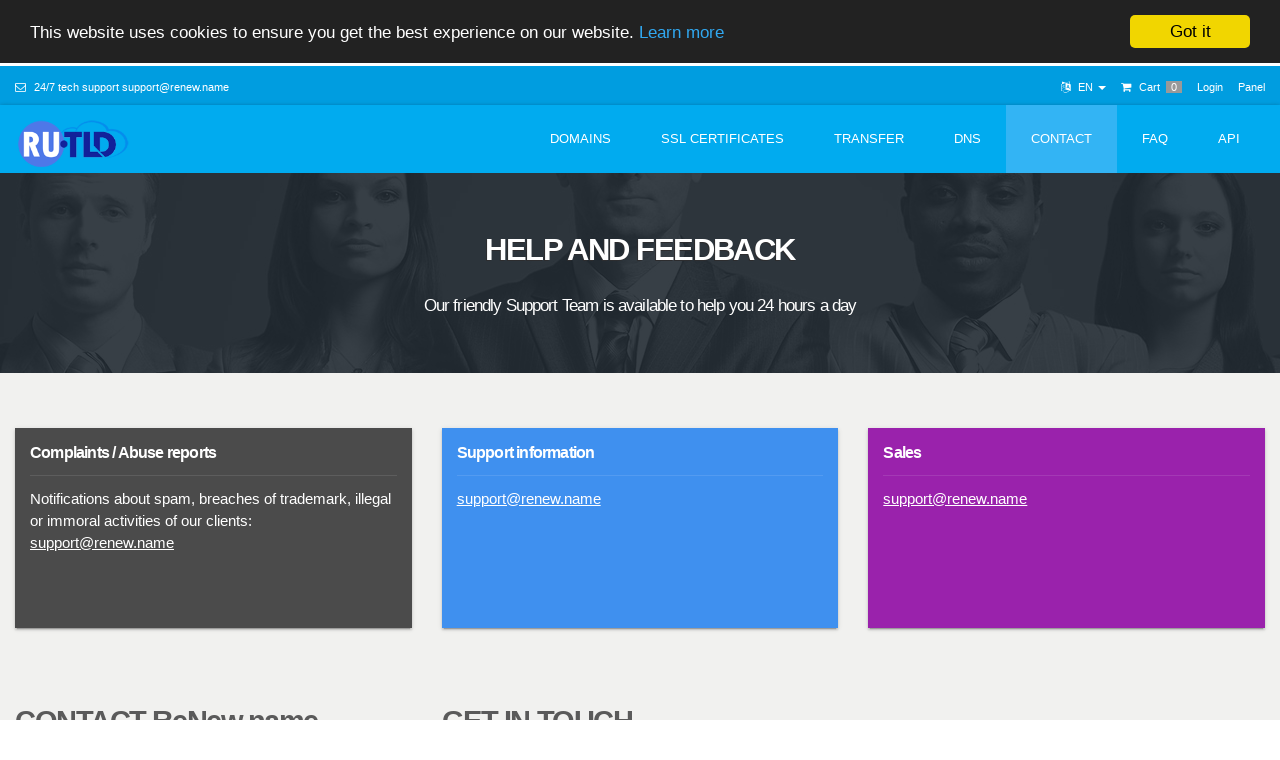

--- FILE ---
content_type: text/html; charset=UTF-8
request_url: https://renew.name/en/site/contact
body_size: 15410
content:
<!DOCTYPE html>
<html lang="en">
<head>
    <meta charset="UTF-8">
    <meta name="viewport" content="width=device-width, initial-scale=1">
    <meta name="csrf-param" content="_csrf">
<meta name="csrf-token" content="a0woUJnBlxlt4Sab9bpCX8h-lLN3dBqYTP2fShz-42QOdUY39LXtaRmzZMyD0wMAkCbc4CVZd9E_p8A6Kr3TNw==">
    <title>Help and feedback</title>
    <link href="/assets/4957a5c6/css/bootstrap.css" rel="stylesheet">
<link href="/assets/e1268129/css/font-awesome.min.css" rel="stylesheet">
<link href="/assets/80d33381/dist/less-space.min.css" rel="stylesheet">
<link href="/assets/d401dd41/css/select2.min.css" rel="stylesheet">
<link href="/assets/9cd0799d/combo.css" rel="stylesheet">
<link href="/assets/5701136a/pnotify.core.css" rel="stylesheet">
<link href="/assets/5701136a/pnotify.buttons.css" rel="stylesheet">
<link href="/assets/33898081/select2-bootstrap.min.css" rel="stylesheet">
<link href="/assets/a3b56cad/jquery.resizableColumns.css" rel="stylesheet">
<link href="/assets/76e64f19/condensed-form-inputs.css" rel="stylesheet">
<link href="//code.ionicframework.com/ionicons/2.0.1/css/ionicons.min.css" rel="stylesheet">
<link href="/assets/4cabc1f7/css/panel.css" rel="stylesheet">
<link href="//maxcdn.bootstrapcdn.com/font-awesome/4.5.0/css/font-awesome.min.css" rel="stylesheet">
<link href="/assets/ee5d2e95/css/bootstrap-theme.min.css" rel="stylesheet">
<link href="/assets/ee5d2e95/css/block_grid_bootstrap.css" rel="stylesheet">
<link href="/assets/ee5d2e95/css/owl.carousel.css" rel="stylesheet">
<link href="/assets/ee5d2e95/css/owl.theme.css" rel="stylesheet">
<link href="/assets/ee5d2e95/css/animate-custom.css" rel="stylesheet">
<link href="/assets/ee5d2e95/css/slicknav.min.css" rel="stylesheet">
<link href="/assets/ee5d2e95/css/tablesaw.css" rel="stylesheet">
<link href="/assets/ee5d2e95/css/odometer-theme-default.css" rel="stylesheet">
<link href="/assets/ee5d2e95/css/style.css" rel="stylesheet">
<link href="/assets/ee5d2e95/css/custom.css" rel="stylesheet">
<style>.help-block { font-size: 12px; }</style>
<style>
.language-popover {
    width: 100%;
    background-color: rgba(20, 20, 20, 0.98);
    background-repeat: no-repeat;
    font-size: 0.8em;
}
.language-popover.popover.bottom > .arrow:after {
    border-bottom-color: rgba(20, 20, 20, 0.97);
}
.language-popover .popover-content ul {
    margin: 0;
    padding: 0;
    list-style-type: none;
    overflow: hidden;
}
.language-popover .popover-content li {
    display: inline;
    padding: 0 20px 0 40px;
    line-height: 2em;
}
.language-popover .popover-content li a {
    color: #f2f2f2;
    font-size: 0.8em;
}
</style>
<style>.top-cart span.cart-count { background-color: #999; padding: 0 5px;}</style>
<script src="https://www.google.com/recaptcha/api.js" async defer></script></head>
<body>


<!-- TOP NAV -->
<div class="topmenu">
    <div class="row">
        <div class="col-sm-4">
            <ul class="top left">
                <li><i class="fa fa-envelope-o"></i>
                    24/7 tech support <a href="mailto:support@renew.name">support@renew.name</a>                </li>
            </ul>
        </div>
        <div class="col-sm-8">
            <ul class="topright"><li class="dropdown language-menu">
    <div class="pull-right nav">
        <a href="#" data-toggle="popover" id="languageChooser" data-original-title="" title="">
            <i class="fa fa-language"></i> EN <span class="caret"></span>
        </a>
        <div id="languageChooserContent" class="hidden">
            <ul class="unstyled">
                                    <li>
                        <a href="/en/site/contact">English</a>                    </li>
                                    <li>
                        <a href="/ru/site/contact">Русский</a>                    </li>
                            </ul>
        </div>
    </div>
</li>
<li class="dropdown notifications-menu notifications-cart"><div class="pull-right nav top-cart">
            <span>
        <i class="fa fa-shopping-cart"></i>
        <span class="hidden-xs">Cart</span>&nbsp;&nbsp;<span
                class="cart-count">0</span>
        </span>
    </div>
</li>
<li><a href="/en/site/login" >Login</a></li>
<li><a href="https://cp.renew.name/" >Panel</a></li></ul>        </div>
    </div>
</div>
<!-- END OF TOP NAV -->

<!-- HEADER -->
<div class="header">
    <div class="row">
        <div class="col-sm-3">
            <div class="logo">
                
    <a class="logo" href="/">        <img src="/assets/909b9e03/alt-logo.png" alt="">    </a>            </div>
        </div>
        <div class="col-sm-9">

            <nav id="desktop-menu">
                <ul id="navigation" class="sf-menu"><li><a href="/en/site">Domains</a></li>
<li><a href="/en/certificate/certificate-order/index">SSL certificates</a></li>
<li><a href="/en/domain/transfer/index">Transfer</a></li>
<li><a href="/en/site/dns">DNS</a></li>
<li class="current"><a href="/en/site/contact">Contact</a></li>
<li><a href="/en/faq/faq/index">FAQ</a></li>
<li><a href="/en/pages/api/index">API</a></li>
<li class="dropdown notifications-menu notifications-cart" style="display: none"><div class="pull-right nav top-cart">
            <span>
        <i class="fa fa-shopping-cart"></i>
        <span class="hidden-xs">Cart</span>&nbsp;&nbsp;<span
                class="cart-count">0</span>
        </span>
    </div>
</li></ul>            </nav>
        </div>
    </div>
</div>
<!--END OF HEADER-->

    <div id="subheader" class="about">
        <div class="subheader-text">
            <h1>Help and feedback</h1>            <h2>Our friendly Support Team is available to help you 24 hours a day</h2>        </div>

            </div>


            
<!-- CONTACT FORM -->
<div class="contact-elements">
    <div class="row">
        <div class="col-sm-4">
            <div class="contactmethod darkgray">
    <h5>Complaints / Abuse reports</h5>
    <p>            Notifications about spam, breaches of trademark, illegal or immoral activities of our clients:            <br>
            <a href="mailto:support@renew.name">support@renew.name</a>            </p>
</div>
        </div>

        <div class="col-sm-4">
            <div class="contactmethod blue">
    <h5>Support information</h5>
    <p>            <a href="mailto:support@renew.name">support@renew.name</a>            </p>
</div>
        </div>

        <div class="col-sm-4">
            <div class="contactmethod purple">
    <h5>Sales</h5>
    <p>            <a href="mailto:support@renew.name">support@renew.name</a>            </p>
</div>
        </div>
    </div>
    <div class="spacing-75"></div>

    <div class="row">

        <div class="col-sm-4">
            <h3>CONTACT ReNew.name</h3>
            <div class="titleborder pink">
                <div class="titleborder_left"></div>
                <div class="titleborder_sign"></div>
            </div>
            <h4>Have questions?</h4>
            <p>
                Please review the list of <a href="/en/faq/faq">frequently asked questions</a> before contacting customer support.            </p>
            <p>
               Please note If you are already our customer and you require technical support, please open a support ticket in your <a href="https://cp.renew.name/">control panel</a>.            </p>
                    </div>

        <div class="col-sm-8">
            <h3>GET IN TOUCH</h3>
            <div class="titleborder pink fullwidth">
                <div class="titleborder_left"></div>
                <div class="titleborder_sign"></div>
            </div>
                            <div id="contactform">
                    <form id="submit-ticket" class="material" action="/en/site/contact" method="post">
<input type="hidden" name="_csrf" value="a0woUJnBlxlt4Sab9bpCX8h-lLN3dBqYTP2fShz-42QOdUY39LXtaRmzZMyD0wMAkCbc4CVZd9E_p8A6Kr3TNw==">                    <div class="form-group field-anonym_name required">
<input type="text" id="anonym_name" class="form-control" name="anonym_name" placeholder="Name" aria-required="true">

<p class="help-block help-block-error"></p>
</div>                    <div class="form-group field-anonym_email required">
<input type="text" id="anonym_email" class="form-control" name="anonym_email" placeholder="E-mail" aria-required="true">

<p class="help-block help-block-error"></p>
</div>                    <div class="form-group field-subject required">
<input type="text" id="subject" class="form-control" name="subject" placeholder="Subject" aria-required="true">

<p class="help-block help-block-error"></p>
</div>                    <div class="form-group field-message required">
<textarea id="message" class="form-control" name="message" placeholder="Message" aria-required="true"></textarea>

<p class="help-block help-block-error"></p>
</div>                                            <div class="g-recaptcha g-recaptcha-1" data-badge="inline" data-size="invisible" data-sitekey="6LcKCu0UAAAAAPqKGJeJnxOuZKw5LTYUa_2FMm5g" data-callback="triggerReCaptcha"></div>                        </br>
                                        <button type="submit" id="submit" class="mtr-btn button-fab ripple">Submit</button>                    </form>                </div>
                    </div>
    </div>
    <!-- END OF CONTACT FORM -->
    <div class="spacing-75"></div>
</div>
    


<!-- SOCIAL & COPYRIGHT -->
<div class="social">
    <div class="row">
        <div class="col-sm-12">
            <ul class="social-links">
                <li><a href="mailto:support@renew.name" title="Email"><span class="fa fa-envelope"></span></a></li>            </ul>
            <p class="text-center">
                © 2026     <a href="https://renew.name/">ReNew.name</a>.
                All rights reserved.

                            Powered by <a href="https://hipanel.com/">HiPanel</a>                    </p>
            <div class="text-center">
                <ul class="list-inline"><li><a href="/en/pages/rules/index" >Terms of use</a></li>
<li><a href="/en/pages/rules/index#privacyPolicy" >Privacy policy</a></li></ul>            </div>
                            <div class="text-center">
                    ИП Круковер И.М. / ИНН 390500728241 / ОГРНИП 316392600056954                </div>
                    </div>
    </div>
</div>
<!-- END OF SOCIAL & COPYRIGHT -->

<a href="#top" id="back-to-top" class="ripple"><i class="fa fa-angle-up"></i></a>
<script src="/assets/ecc770f5/jquery.js"></script>
<script src="/assets/983faf1a/yii.js"></script>
<script src="/assets/983faf1a/yii.validation.js"></script>
<script src="/assets/983faf1a/yii.activeForm.js"></script>
<script src="/assets/4957a5c6/js/bootstrap.js"></script>
<script src="/assets/d401dd41/js/select2.full.min.js"></script>
<script src="/assets/d401dd41/js/i18n/en.js"></script>
<script src="/assets/9cd0799d/combo.js"></script>
<script src="/assets/5701136a/pnotify.core.js"></script>
<script src="/assets/5701136a/pnotify.buttons.js"></script>
<script src="/assets/b3746641/double-click-prevent.js"></script>
<script src="/assets/b3746641/hipanel.js"></script>
<script src="/assets/ac1b54fc/moment-with-locales.min.js"></script>
<script src="/assets/a67c502c/ResizeSensor.js"></script>
<script src="/assets/a67c502c/ElementQueries.js"></script>
<script src="/assets/518e00fd/store.legacy.min.js"></script>
<script src="/assets/a3b56cad/jquery.resizableColumns.min.js"></script>
<script src="/assets/51695915/dist/jquery.checkboxes-1.2.0.min.js"></script>
<script src="/assets/4cabc1f7/js/panel.js"></script>
<script src="//polyfill.io/v2/polyfill.min.js?features=IntersectionObserver"></script>
<script src="/assets/ee5d2e95/js/morphext.min.js"></script>
<script src="/assets/ee5d2e95/js/hoverIntent.js"></script>
<script src="/assets/ee5d2e95/js/superfish.min.js"></script>
<script src="/assets/ee5d2e95/js/owl.carousel.js"></script>
<script src="/assets/ee5d2e95/js/ripple-effect.js"></script>
<script src="/assets/ee5d2e95/js/wow.min.js"></script>
<script src="/assets/ee5d2e95/js/jquery.form.min.js"></script>
<script src="/assets/ee5d2e95/js/jquery.slicknav.min.js"></script>
<script src="/assets/ee5d2e95/js/retina.min.js"></script>
<script src="/assets/ee5d2e95/js/isotope.pkgd.min.js"></script>
<script src="/assets/ee5d2e95/js/tablesaw.js"></script>
<script src="/assets/ee5d2e95/js/tablesaw-init.js"></script>
<script src="/assets/ee5d2e95/js/responsiveEqualHeight.js"></script>
<script src="/assets/ee5d2e95/js/hisite.js"></script>
<script src="/assets/ee5d2e95/js/custom.js"></script>
<script src="/assets/512cb123/cookieconsent.min.js"></script>
<script>$('#submit-ticket').on('afterValidate',function(){grecaptcha.execute(0);});</script>
<script>jQuery(function ($) {
jQuery('#submit-ticket').yiiActiveForm([{"id":"thread-anonym_name","name":"anonym_name","container":".field-anonym_name","input":"#anonym_name","error":".help-block.help-block-error","validate":function (attribute, value, messages, deferred, $form) {yii.validation.required(value, messages, {"message":"Name cannot be blank."});}},{"id":"thread-anonym_email","name":"anonym_email","container":".field-anonym_email","input":"#anonym_email","error":".help-block.help-block-error","validate":function (attribute, value, messages, deferred, $form) {yii.validation.required(value, messages, {"message":"E-mail cannot be blank."});yii.validation.email(value, messages, {"pattern":/^[a-zA-Z0-9!#$%&'*+\/=?^_`{|}~-]+(?:\.[a-zA-Z0-9!#$%&'*+\/=?^_`{|}~-]+)*@(?:[a-zA-Z0-9](?:[a-zA-Z0-9-]*[a-zA-Z0-9])?\.)+[a-zA-Z0-9](?:[a-zA-Z0-9-]*[a-zA-Z0-9])?$/,"fullPattern":/^[^@]*<[a-zA-Z0-9!#$%&'*+\/=?^_`{|}~-]+(?:\.[a-zA-Z0-9!#$%&'*+\/=?^_`{|}~-]+)*@(?:[a-zA-Z0-9](?:[a-zA-Z0-9-]*[a-zA-Z0-9])?\.)+[a-zA-Z0-9](?:[a-zA-Z0-9-]*[a-zA-Z0-9])?>$/,"allowName":false,"message":"E-mail is not a valid email address.","enableIDN":false,"skipOnEmpty":1});}},{"id":"thread-subject","name":"subject","container":".field-subject","input":"#subject","error":".help-block.help-block-error","validate":function (attribute, value, messages, deferred, $form) {yii.validation.required(value, messages, {"message":"Subject cannot be blank."});yii.validation.string(value, messages, {"message":"Subject must be a string.","max":200,"tooLong":"Subject should contain at most 200 characters.","skipOnEmpty":1});}},{"id":"thread-message","name":"message","container":".field-message","input":"#message","error":".help-block.help-block-error","validate":function (attribute, value, messages, deferred, $form) {yii.validation.required(value, messages, {"message":"Message cannot be blank."});yii.validation.string(value, messages, {"message":"Message must be a string.","max":3000,"tooLong":"Message should contain at most 3,000 characters.","skipOnEmpty":1});}}], []);
// Language chooser popover
$('#languageChooser').popover({
    container: 'body',
    placement: 'bottom',
    trigger: 'click',
    template: '<div class="popover language-popover" role="tooltip"><div class="arrow"></div><div class="popover-content"></div></div>',
    html: true,
    content: function() {
        return jQuery('#languageChooserContent').html();
    }
});
window.cookieconsent_options = { message: 'This website uses cookies to ensure you get the best experience on our website.', dismiss: 'Got it', learnMore: 'Learn more', link: '/pages/rules/index#privacyPolicy', theme: 'dark-top', container: '', path: '/', domain: 'renew.name', expiryDays: 365 };
hipanel.locale.set('en');
;moment.locale('en');
});</script></body>
</html>


--- FILE ---
content_type: text/css
request_url: https://renew.name/assets/9cd0799d/combo.css
body_size: 12
content:
.form-group .select2-search-choice.combo-loader {
	border: none;
	box-shadow: none;
	padding-left: 7px;
}

--- FILE ---
content_type: text/css
request_url: https://renew.name/assets/76e64f19/condensed-form-inputs.css
body_size: 385
content:
.form-horizontal .form-group {
    margin-bottom: 5px;
}

.form-control:not(textarea, input[type="tel"], input[name*="daterangepicker"]),
.select2-container--default .select2-selection--single {
    height: 30px !important;
    padding: 5px 10px !important;
    font-size: 12px;
    line-height: 1.5;
    border-radius: 3px;
}

.form-control + .input-group-btn > button,
.form-control + .input-group-btn > .btn-file,
.control-label + .input-group .btn {
    padding: 4px 10px;
}


--- FILE ---
content_type: text/css
request_url: https://renew.name/assets/ee5d2e95/css/style.css
body_size: 139801
content:
/* Table of Contents
   - - - - - - - - -
    1. Global
    2. Header
    3. Home Page
    4. Shared Hosting Page
    5. VPS Page
    6. Dedicated servers
    7. Domains
    8. About Us
    9. FAQ
    10. Datacenter
    11. Affiliates
    12. Blog
    13. Contact
    14. Elements
    15. Footer
    16. Media Queries
    - - - - - - - - -
    */
/* ============
   1 = Global
   ============ */
body {
    background: #fff;
    color: #5a5a5a;
    font-family: Verdana, Geneva, sans-serif;
    font-size: 14px;
    font-style: normal;
    font-weight: normal;
    margin: 0;
    position: relative;
    webkit-font-smoothing: antialiased;
}

.row {
    margin-bottom: 0;
    margin-left: auto;
    margin-right: auto;
    margin-top: 0;
    max-width: 1280px;
    width: 100%;
}

.row.full-width {
    margin-bottom: 0;
    margin-left: auto;
    margin-right: auto;
    margin-top: 0;
    max-width: 100%;
    width: 100%;
}

.row.no-gutter {
    margin: 0 auto;
}

.row.no-gutter [class*='col-']:not(:first-child), .row.no-gutter [class*='col-']:not(:last-child) {
    padding-left: 0;
    padding-right: 0;
}

.center-block {
    float: none;
}

a {
    color: #3F51B5;
    outline: 0;
    text-decoration: none;
}

a:hover, a:active, a:focus {
    outline: 0;
    text-decoration: none;
    color: #000;
}

code {
    background: #f5f2f0;
    border: 0;
    border-radius: 6px;
    color: #303038;
    display: block;
    font-family: consolas, monaco, 'andale mono', monospace;
    font-weight: normal;
    line-height: 1.3;
    margin: 8px 0;
    padding: 12px;
    text-shadow: 0 1px white;
    white-space: -moz-pre-wrap;
    white-space: -o-pre-wrap;
    white-space: pre-wrap;
}

img {
    max-width: 100%;
    height: auto;
    -ms-interpolation-mode: bicubic;
    display: inline-block;
    vertical-align: middle;
}

.center-block {
    float: none;
}

.spacing-75 {
    padding-top: 75px;
}

.spacing-50 {
    padding-top: 50px;
}

.spacing-25 {
    padding-top: 25px;
}

.alignright {
    float: right;
    padding-left: 35px;
}

.alignleft {
    float: left;
    padding-right: 35px;
}

/* Ηeadings */
h1, h2, h3, h4, h5, h6 {
    color: #5a5a5a;
    font-family: Verdana, Geneva, sans-serif;
    font-weight: 700;
    line-height: 1.3;
    margin-bottom: 12px;
    margin-top: 12px;
    text-rendering: optimizelegibility;
    letter-spacing: -.05em;
}

h1 {
    font-size: 44px;
}

h2 {
    font-size: 34px;
}

h3 {
    font-size: 27px;
}

h4 {
    font-size: 23px;
}

h5 {
    font-size: 17px;
}

h6 {
    font-size: 14px;
}

/* End of Ηeadings */

p {
    font-family: inherit;
    font-size: 17px;
    line-height: 1.5;
    margin: 0 0 17px 0;
    font-weight: 300;
}

ul li, ol li {
    font-family: inherit;
    font-size: 17px;
    /*line-height: 1.5;*/
    font-weight: 300;
}

hr {
    border: solid #999;
    border-width: 1px 0 0;
    clear: both;
    height: 0;
    margin: 21px 0;
}

hr.small {
    border: solid #313740;
    border-width: 1px 0 0;
    clear: both;
    height: 0;
    margin: 0 auto;
    margin-top: 21px;
    margin-bottom: 21px;
    max-width: 100px;
}

input[type="text"], input[type="password"], input[type="date"], input[type="datetime"], input[type="email"], input[type="number"], input[type="search"], input[type="tel"], input[type="time"], input[type="url"], textarea {
    border-radius: 0;
}

/* Bootstrap 5 columns */
.col-xs-15, .col-sm-15, .col-md-15, .col-lg-15 {
    position: relative;
    min-height: 1px;
    padding-right: 10px;
    padding-left: 10px;
}

/* Border Effect below the Titles ----------------------- */
.titleborder {
    margin: 27px 0;
    width: 80%;
}

.titleborder.fullwidth {
    width: 100%;
}

.titleborder_left {
    height: 1px;
}

.titleborder_left {
    background: #D9D8DD;
}

.titleborder_sign {
    background: #01ABEF;
    width: 14%;
    height: 4px;
    margin-top: -3px;
    right: 43%;
}

.titleborder.pink .titleborder_sign {
    background: #FF4081;
}

.titleborder.centered {
    margin: 0 auto;
    width: 80%;
    margin-top: 37px;
    margin-bottom: 37px;
    text-align: center;
}

.titleborder.centered .titleborder_left {
    height: 1px;
    width: 37%;
    margin-left: 13%;
    margin-right: auto;
}

.titleborder.centered .titleborder_right {
    height: 1px;
    width: 37%;
    margin-left: auto;
    margin-right: 13%;
}

.titleborder.centered .titleborder_left, .titleborder.centered .titleborder_right {
    background: #C9C9C9;
}

.titleborder.dark .titleborder_left, .titleborder.dark .titleborder_right {
    background: #313a4a;
}

.titleborder.centered .titleborder_sign {
    background: #FF4081;
    width: 14%;
    height: 4px;
    position: absolute;
    display: inline-block;
    margin-top: -3px;
    left: 43%;
    right: 43%;
}

/* ============
  2 = Header
  ============ */
/* Top Bar ---------------------- */
.topmenu {
    width: 100%;
    padding: 5px 0;
    border: 0;
    margin: 0;
    background: #009DE0;
}

ul.top {
    list-style: none;
    margin: 0;
    padding: 5px 0;
    border: none;
    color: #fff;
}

ul.top li {
    float: left;
    display: inline;
    margin-right: 27px;
    padding-top: 4px;
    font-size: 11px;
}

ul.top li i {
    margin-right: 5px;
}

ul.top li:last-child {
    margin-right: 0;
}

ul.top li a {
    color: #fff;
}

ul.top li a:hover, ul.top li a:focus {
    color: #fff;
    text-decoration: none;
    outline: 0;
}

ul.topright {
    list-style: none;
    margin: 0;
    padding: 5px 0;
    border: none;
    color: #fff;
    float: right;
}

ul.topright li {
    float: left;
    display: inline;
    margin-right: 15px;
    padding-top: 4px;
    font-size: 11px;
}

ul.topright li i {
    margin-right: 5px;
}

ul.topright li:last-child {
    margin-right: 0;
}

ul.topright li a {
    color: #fff;
}

ul.topright li a:hover, ul.topright li a:focus {
    color: #fff;
    text-decoration: none;
    outline: 0;
}

/* Header ------------------------ */
.header {
    width: 100%;
    padding: 0;
    border: 0;
    margin: 0;
    background: #01ABEF;
    box-shadow: 0 1px 6px rgba(0, 0, 0, 0.12), 0 1px 4px rgba(0, 0, 0, 0.24);
    transition: all 450ms cubic-bezier(0.23, 1, 0.32, 1) 0ms;
    -webkit-transition: all 450ms cubic-bezier(0.23, 1, 0.32, 1) 0ms;
}

.logo {
    padding-top: 14px;
}
.logo IMG {
    max-height: 50px;
}

/* Navigation  ---------------------- */
nav#desktop-menu {
    padding: 0;
    float: right;
    text-align: left;
}

.f-nav {
    z-index: 999;
    position: fixed;
    left: 0;
    top: 0;
    width: 100%;
}

.fadeindown {
    -webkit-animation-duration: .45s;
    -webkit-animation-timing-function: ease;
    -webkit-animation-fill-mode: both;
    -webkit-animation-name: fadeInDown;
    -moz-animation-duration: .45s;
    -moz-animation-timing-function: ease;
    -moz-animation-fill-mode: both;
    -moz-animation-name: fadeInDown;
    animation-duration: .45s;
    animation-timing-function: ease;
    animation-fill-mode: both;
    animation-name: fadeInDown;
}

/*** ESSENTIAL STYLES ***/
.sf-menu, .sf-menu * {
    margin: 0;
    padding: 0;
    list-style: none;
}

.sf-menu li {
    position: relative;
}

.sf-menu ul {
    position: absolute;
    display: none;
    top: 100%;
    left: 0;
    z-index: 99;
}

.sf-menu > li {
    float: left;
}

.sf-menu li:hover > ul, .sf-menu li.sfHover > ul {
    display: block;
}

.sf-menu a {
    display: block;
    position: relative;
}

.sf-menu ul ul {
    top: 0;
    left: 100%;
}

/*** SKIN ***/
.sf-menu {
    float: left;
    margin: 0;
}

.sf-menu ul {
    min-width: 12em;
    *width: 12em;
    box-shadow: 0 2px 2px 0 rgba(0, 0, 0, .14), 0 3px 1px -2px rgba(0, 0, 0, .2), 0 1px 5px 0 rgba(0, 0, 0, .12);
}

/* 1st level */
.sf-menu li {
    white-space: nowrap;
    *white-space: normal;
}

.sf-menu li a {
    color: #fff;
    font-weight: 500;
    padding: 25px;
    font-size: 13px;
    letter-spacing: 0px;
    text-transform: uppercase;
    transition: all 450ms cubic-bezier(0.23, 1, 0.32, 1) 0ms;
    -webkit-transition: all 450ms cubic-bezier(0.23, 1, 0.32, 1) 0ms;
}

.sf-menu li:hover a, .sf-menu li.sfHover a, .sf-menu li.current a {
    color: #fff;
    background: #33B4F4;
}

/* 2nd level */
.sf-menu ul li, .sf-menu li.current ul li {
    background: #fff !important;
}

.sf-menu ul li a {
    border-bottom: 0;
    background: #fff !important;
    font-size: 12px;
    padding: 16px 20px;
    color: #424242 !important;
}

.sf-menu ul li:hover a, .sf-menu ul li.sfHover a {
    background: #E0E0E0 !important;
    color: #6f6f6f;
    -webkit-transition: none;
    transition: none;
}

/* 3rd level */
.sf-menu ul li.sfHover li a {
    background: #fff !important;
}

.sf-menu ul li li:hover a, .sf-menu ul li li.sfHover a {
    background: #E0E0E0 !important;
    color: #424242 !important;
    -webkit-transition: none;
    transition: none;
}

/* styling for both css and generated arrows */
.sf-arrows .sf-with-ul {
    padding-right: 2.5em;
    *padding-right: 1em;
}

.sf-arrows .sf-with-ul:after {
    content: '';
    position: absolute;
    top: 50%;
    right: 1em;
    margin-top: -3px;
    height: 0;
    width: 0;
    border: 5px solid transparent;
    border-top-color: #fff;
}

.sf-arrows > li > .sf-with-ul:focus:after, .sf-arrows > li:hover > .sf-with-ul:after, .sf-arrows > .sfHover > .sf-with-ul:after {
    border-top-color: #fff;
}

.sf-arrows ul .sf-with-ul:after {
    margin-top: -5px;
    margin-right: -3px;
    border-color: transparent;
    border-left-color: #6f6f6f;
}

.sf-arrows ul li > .sf-with-ul:focus:after, .sf-arrows ul li:hover > .sf-with-ul:after, .sf-arrows ul .sfHover > .sf-with-ul:after {
    border-left-color: #6f6f6f;
}

.slicknav_menu {
    display: none;
}

/*======modal login=========*/
#LoginModal .modal-content {
    border-radius: 0;
    box-shadow: 0 2px 2px 0 rgba(0, 0, 0, .14), 0 3px 1px -2px rgba(0, 0, 0, .2), 0 1px 5px 0 rgba(0, 0, 0, .12);
}

#LoginModal .modal-header {
    border: 0;
    background: #ff4081;
}

#LoginModal .modal-header h4.modal-title {
    text-align: center;
    color: #fff;
    font-size: 15px;
}

#LoginModal .modal-header h4.modal-title i {
    font-size: 90px;
    padding: 15px 10px;
    display: table;
    margin: 0 auto;
}

#LoginModal .modal-body {
    padding: 15px 50px;
}

#LoginModal .modal-body button[type="submit"] {
    width: auto;
    font-size: 12px;
    font-weight: 500;
    font-family: Verdana, Geneva, sans-serif;
    text-transform: uppercase;
    margin: 12px 0 8px;
}

/* ============
  3 = Home Page
  ============ */

/* Header Background ---------------------- */
#mainimage {
    position: relative;
    overflow: hidden;
    background: #282f39 url(../images/pricingbox-bg-dark.jpg) no-repeat bottom center;
}

#mainimage .introcaption {
    opacity: 0;
}

#mainimage h1 {
    font-family: Verdana, Geneva, sans-serif;
    text-align: center;
    color: #fff;
    padding-top: 70px;
    z-index: 2;
    position: relative;
    font-weight: 100;
    font-size: 3.28em;
    text-shadow: -1px 1px 0 #2d2d2f;
}

#mainimage h1 span#js-rotating {
    padding: 25px 25px 0;
    color: #01ABEF;
    display: table;
    margin: 0 auto;
    text-align: center;
}

.pricingbox.headerimg {
    padding-bottom: 0;
    margin-top: 30px;
    background: transparent;
}

.pricingbox.headerimg .verticalbottom {
    margin-top: 139px;
}

.pricingbox.headerimg .progressbars {
    padding: 0 20px 20px;
    color: #fff;
}

.pricingbox.headerimg .progressbars:first-child {
    padding-top: 20px;
}

.pricingbox.headerimg .progressbars:last-child {
    border-bottom: 1px solid rgba(0, 0, 0, .1);
}

.pricingbox.headerimg .progressbars p {
    margin: 2px 0 0;
    font-weight: 300;
    text-align: left;
    padding: 0;
    font-size: 12px;
    letter-spacing: .09em;
}

.pricingbox.headerimg .progress {
    margin: 8px 0 0;
    padding: 0;
    width: 100%;
    height: 8px;
    overflow: hidden;
    background: #fff;
    background: rgba(255, 255, 255, .4);
    border-radius: 0;
    border: 0;
}

.pricingbox.headerimg .meter {
    float: left;
    min-width: 1%;
    height: 100%;
}

.pricingbox.headerimg .progress.red .meter {
    background: #cc1a56;
}

.pricingbox.headerimg .progress.purple .meter {
    background: #7a1b8a;
}

.pricingbox.headerimg .progress.blue .meter {
    background: #2d3c8f;
}

/* Header Background Image Two ---------------------- */
#mainimage-two {
    background: #282f39 url(../images/head-bg-2.png);
}

#mainimage-two canvas {
    position: absolute;
    top: 0;
    left: 0;
    right: 0;
    bottom: 0;
}

#mainimage-two [class*='col-'] {
    text-align: center;
}

.top-column-content {
    padding: 90px 0 0;
}

#mainimage-two h2 {
    color: #fff;
    letter-spacing: -.03em;
    margin-bottom: 50px;
    font-size: 23px;
    font-weight: 500;
}

#mainimage-two .subtitle {
    background: rgba(0, 0, 0, .15);
    padding: 8px 15px;
    border-radius: 6px;
    font-size: 14px;
    letter-spacing: 0;
    display: table;
    margin: 0 auto;
    font-weight: 300;
    margin-top: 18px;
}

#mainimage-two .part-one .pricing-price {
    background: rgba(255, 64, 129, .32);
}

#mainimage-two .part-two .pricing-price {
    background: rgba(124, 87, 228, .32);
}

#mainimage-two .part-three .pricing-price {
    background: rgba(1, 171, 239, .32);
}

.part-one {
    border-right: 1px dotted rgba(255, 255, 255, .1);
}

.part-two {
    border-right: 1px dotted rgba(255, 255, 255, .1);
}

.arrow_box {
    position: relative;
    background: transparent;
    border: 2px solid rgba(255, 255, 255, .25);
    border-left: 0;
    border-right: 0;
    border-bottom: 0;
    max-width: 65%;
    display: block;
    margin: 0 auto;
}

.arrow_box:after, .arrow_box:before {
    bottom: 100%;
    left: 50%;
    border: solid transparent;
    content: " ";
    height: 0;
    width: 0;
    position: absolute;
    pointer-events: none;
}

.arrow_box:after {
    border-color: rgba(44, 51, 61, 0);
    border-bottom-color: rgba(44, 51, 61, 0);
    border-width: 15px;
    margin-left: -15px;
}

.part-one .arrow_box:before {
    border-color: rgba(255, 255, 255, 0);
    border-bottom-color: #ff4081;
    border-width: 18px;
    margin-left: -18px;
    margin-bottom: 3px;
}

.part-two .arrow_box:before {
    border-color: rgba(255, 255, 255, 0);
    border-bottom-color: #7C57E4;
    border-width: 18px;
    margin-left: -18px;
    margin-bottom: 3px;
}

.part-three .arrow_box:before {
    border-color: rgba(255, 255, 255, 0);
    border-bottom-color: #01ABEF;
    border-width: 18px;
    margin-left: -18px;
    margin-bottom: 3px;
}

#mainimage-two .progressbars {
    padding: 0 20px 20px;
    color: #fff;
}

#mainimage-two .progressbars:first-child {
    padding-top: 20px;
}

#mainimage-two .progressbars:last-child {
    border-bottom: 0;
}

#mainimage-two .progressbars p {
    margin: 2px 0 0;
    font-weight: 300;
    text-align: left;
    padding: 0;
    font-size: 12px;
    letter-spacing: .09em;
}

#mainimage-two .progress {
    margin: 8px 0 0;
    padding: 0;
    width: 100%;
    height: 5px;
    overflow: hidden;
    background: #fff;
    background: rgba(255, 255, 255, .7);
    border-radius: 6px;
    border: 0;
}

#mainimage-two .meter {
    float: left;
    min-width: 1%;
    height: 100%;
}

#mainimage-two .progress.red .meter {
    background: #ff4081;
}

#mainimage-two .progress.purple .meter {
    background: #7C57E4;
}

#mainimage-two .progress.blue .meter {
    background: #01ABEF;
}

#mainimage-two .mtr-btn {
    margin-top: 15px;
}

/* Header Slider ---------------------- */
#mainslider {
    position: relative;
    overflow: hidden;
}

.flex-caption {
    left: 50%;
    top: 50%;
    position: absolute;
    text-align: center;
    z-index: 2;
    transform: translate(-50%, -50%);
    -webkit-transform: translate(-50%, -50%);
    -ms-transform: translate(-50%, -50%);
}

.flex-caption h2 {
    font-family: Verdana, Geneva, sans-serif;
    text-align: center;
    color: #E1E3E4;
    font-size: 2.5em;
    text-shadow: -1px 1px 0 #2d2d2f;
    font-weight: 100;
}

.flex-caption h2 span {
    padding: 20px 0;
    color: #fff;
}

.flex-caption h4 {
    font-family: Verdana, Geneva, sans-serif;
    text-align: center;
    color: #fff;
    font-size: 1.5em;
    font-weight: 300;
    margin-top: 55px;
    text-shadow: -1px 1px 0 #2d2d2f;
}

.flex-caption .mtr-btn {
    margin-top: 75px;
    margin-bottom: 25px;
    font-size: 15px;
}

.flex-caption a.mtr-btn:hover, .flex-caption a.mtr-btn:focus {
    color: #fff;
}

/* Header Video Background ---------------------- */
#home-intro .home-intro-container {
    height: 90vh;
    position: relative;
    overflow: hidden;
}

#home-intro .home-intro-container:after {
    background: rgba(34, 34, 34, .85);
    bottom: 0px;
    content: "";
    left: 0;
    position: absolute;
    right: 0;
    top: 0;
    z-index: 1;
}

#home-intro .home-intro-container .introcaption {
    opacity: 0;
    left: 50%;
    top: 50%;
    position: absolute;
    text-align: center;
    z-index: 2;
    transform: translate(-50%, -50%);
    -webkit-transform: translate(-50%, -50%);
    -ms-transform: translate(-50%, -50%);
}

#home-intro .home-intro-container .introcaption h2 {
    font-family: Verdana, Geneva, sans-serif;
    color: #E1E3E4;
    font-size: 4.19em;
    text-shadow: -1px 1px 0 #2d2d2f;
    font-weight: 100;
}

#home-intro .home-intro-container .introcaption h2 span#js-rotating {
    padding: 14px 0 0;
    color: #01ABEF;
    display: block;
}

#home-intro .home-intro-container .introcaption h4 {
    font-family: Verdana, Geneva, sans-serif;
    color: #fff;
    font-size: 2.1em;
    font-weight: 300;
    margin-top: 55px;
    text-shadow: -1px 1px 0 #2d2d2f;
}

#home-intro video {
    width: 100%;
    min-height: 100%;
    background-size: cover;
    position: absolute;
    top: 0;
    left: 0;
    object-fit: cover;
}

.morphext > .animated {
    display: inline-block;
}

/* Features Multicolor ---------------------- */
.introcolumns {
    text-align: center;
    background: #F0F0F0;
    padding: 67px 0 55px;
}

.introcolumns [class*='col-'] {
    padding: 0 45px;
}

.introcolumns h4 {
    color: #424242;
    font-weight: 300;
    margin: 20px 0;
}

.introcolumns p {
    font-size: 17px;
}

.introcolumns .circle {
    width: 100px;
    height: 100px;
    border-radius: 50%;
    background: #03A9F4;
    position: relative;
    margin: 0 auto;
    box-shadow: 0 1px 1.5px 0 rgba(0, 0, 0, 0.12), 0 1px 1px 0 rgba(0, 0, 0, 0.24);
}

.introcolumns .circle.red {
    background: #FF4081;
}

.introcolumns .circle.purple {
    background: #8F4099;
}

.introcolumns .circle.orange {
    background: #FE6A2B;
}

.introcolumns .circle i {
    position: absolute;
    font-size: 48px;
    color: #fff;
    top: 50%;
    left: 50%;
    transform: translate(-50%, -50%);
    -webkit-transform: translate(-50%, -50%);
    -ms-transform: translate(-50%, -50%);
}

/* Features ---------------------- */
.features {
    background: #F0F0F0;
    padding: 55px 0;
    overflow: hidden;
}

.features h3 {
    color: #424242;
    letter-spacing: -.03em;
    margin-bottom: 70px;
    padding: 0 20px;
}

.features .circle {
    width: 100px;
    height: 100px;
    border-radius: 50%;
    background: #03A9F4;
    position: relative;
    margin: 0 auto;
    box-shadow: 0 1px 1.5px 0 rgba(0, 0, 0, 0.12), 0 1px 1px 0 rgba(0, 0, 0, 0.24);
}

.features .circle i {
    position: absolute;
    font-size: 48px;
    color: #fff;
    top: 50%;
    left: 50%;
    transform: translate(-50%, -50%);
    -webkit-transform: translate(-50%, -50%);
    -ms-transform: translate(-50%, -50%);
}

.features h4 {
    color: #424242;
    font-weight: 300;
    margin: 20px 0;
}

.features p {
    padding: 0 40px;
}

/* Call To Action ------------------------ */
.calltoaction {
    padding: 55px 0 360px;
    background: #fff url(../images/calltoaction.jpg) no-repeat bottom center;
    background-size: cover;
    overflow: hidden;
}

.calltoaction h2 {
    font-weight: 300;
    font-size: 31px;
    display: table;
    border-bottom: 1px solid #e4e4e4;
    padding: 15px;
    margin: 0 auto;
    margin-bottom: 25px;
    letter-spacing: -.05em;
}

.calltoaction h2 span {
    color: #FF4081;
    display: block;
    margin-top: 15px;
    margin-bottom: 15px;
}

.calltoaction .mtr-btn {
    margin-top: 15px;
}

/* Pricing Boxes ------------------------ */
.pricingbox {
    padding: 55px 0;
    margin: 0;
    background: #282f39 url(../images/pricingbox-bg-dark.jpg) no-repeat bottom center;
    overflow: hidden;
}

.pricingbox.no-image-bg {
    background: #282f39 url(../images/popular_plans_bg.jpg);
}

.pricingbox h3 {
    color: #fff;
    letter-spacing: -.03em;
    margin-bottom: 30px;
    text-align: center;
    font-size: 29px;
}

.pricingbox h3.poptitle {
    color: #fff;
    letter-spacing: -.03em;
    margin-bottom: 20px;
    text-align: center;
    font-size: 29px;
    font-weight: 900;
    position: relative;
    padding-bottom: 25px;
}

.pricingbox h3.poptitle::after {
    background-color: #FF377D;
    bottom: 0;
    content: "";
    height: 2px;
    left: 50%;
    margin-left: -30px;
    position: absolute;
    width: 60px;
}

.pricingbox p {
    color: #fff;
    margin-bottom: 70px;
    text-align: center;
    padding: 0 95px;
    font-size: 18px;
}

.pricingbox .row {
    margin-bottom: 0;
}

.pricing-plan {
    position: relative;
    top: 0;
    opacity: 1;
    float: left;
    padding: 30px 0px;
    width: 100%;
    border-radius: 0;
    transform: scale(1);
    -webkit-transform: scale(1);
    -ms-transform: scale(1);
    z-index: 5;
    background: #FF2770;
}

.pricing-plan:before {
    content: "";
    width: 100%;
    height: 30px;
    border-radius: 0;
    position: absolute;
    top: -10px;
    left: 0;
    transform: scale(.95);
    -webkit-transform: scale(.95);
    -ms-transform: scale(.95);
    z-index: -1;
    background: rgba(255, 39, 112, .5);
}

.pricing-title {
    width: 100%;
    float: left;
    line-height: 36px;
    font-size: 23px;
    font-weight: 400;
    letter-spacing: -.03em;
    color: #fff;
    position: relative;
    padding-left: 30px;
    margin-bottom: 27px;
    font-family: Verdana, Geneva, sans-serif;
}

.pricing-title:before {
    content: "";
    width: 5px;
    height: 100%;
    position: absolute;
    top: 0;
    left: 0;
    background: #fff;
}

.pricing-price {
    clear: both;
    width: 100%;
    font-size: 47px;
    font-weight: 100;
    letter-spacing: -.03em;
    color: #fff;
    padding: 30px 30px 25px;
    background: rgba(0, 0, 0, .15);
    text-align: center;
}

.pricing-price span {
    font-size: 17px;
    font-weight: 300;
    letter-spacing: 0;
    color: #fff;
}

.pricing-price .starting {
    color: #ccc;
    margin-bottom: 0;
    text-align: center;
    padding: 0;
    font-size: 11px;
    letter-spacing: .12em;
}

.pricing-features {
    padding: 15px 0;
}

.pricing-features ul {
    padding: 0;
    margin: 0;
    list-style: none;
}

.pricing-features ul li {
    color: #fff;
    padding: 10px 20px;
    border-bottom: 1px solid rgba(0, 0, 0, .2);
    text-align: center;
}

.pricing-plan.red {
    background: #FF2770;
}

.pricing-plan.red:before {
    background: rgba(255, 39, 112, .5);
}

.pricing-plan.blue {
    background: #3F51B5;
}

.pricing-plan.blue:before {
    background: rgba(63, 81, 181, .5);
}

.pricing-plan.purple {
    background: #9C27B0;
}

.pricing-plan.purple:before {
    background: rgba(156, 39, 176, .5);
}

.pricing-plan button {
    display: table;
    margin: 0 auto;
}

.pricing-plan button.mdl-button.mdl-button--raised {
    background: #fff;
}

.pricing-plan button i {
    font-size: 14px;
}

/* Domain Names Search Box ------------------------ */
.domainsearch {
    width: 100%;
    background: #212832;
    padding: 55px 0 40px;
    border-top: 1px solid #252d38;
    position: relative;
}

.domainsearch h3 {
    color: #fff;
    letter-spacing: -.03em;
    margin-bottom: 30px;
    text-align: center;
}

.domainsearch button {
    position: absolute;
    top: 100%;
    left: 50%;
    transform: translate(-50%, -50%);
    -webkit-transform: translate(-50%, -50%);
    -ms-transform: translate(-50%, -50%);
    margin-top: 40px;
    z-index: 9;
    font-size: 16px;
    line-height: 29px;
    font-weight: 300;
}

.domainform {
    padding: 55px 0;
    background: #303843;
    display: none;
}

.domainform .material .material-input :focus ~ label, .domainform .material .material-input .filled ~ label {
    font-weight: 300;
}

.domainform .material .material-input label {
    margin-top: 7px;
}

.domainform .material .material-input input {
    font-size: 16px;
    height: 41px;
    width: 100%;
    border: 0;
    border-bottom: 1px solid lightgray;
    outline: none;
    background: 0;
    float: left;
}

.domainform .material .material-select {
    font-size: 14px;
}

.domainform .material .material-select ul {
    padding: 0;
    margin: 0;
    list-style: none;
}

.domainform button {
    width: 100%;
    -webkit-border-radius: 0;
    -moz-border-radius: 0;
    margin-top: 22px;
    font-weight: 700;
    outline: none;
    -webkit-box-shadow: none;
    -moz-box-shadow: none;
    box-shadow: none;
    border: 0;
    background: #FF4081;
    color: #fff;
}

.domainform button i {
    font-size: 16px;
}

/* Home Page Features */
.various {
    padding: 60px 0;
    background: #eee;
    overflow: hidden;
}

.various h2 {
    font-weight: 700;
    font-size: 29px;
    display: inline-block;
    padding: 15px 0 0;
    margin-bottom: 0;
}

.various h5 {
    font-weight: 700;
    font-size: 20px;
    padding: 15px 0 6px;
    color: #FF4081;
}

.various p {
    font-size: 17px;
}

.various .why {
    padding-right: 25px;
}

.various a.mtr-btn {
    margin-top: 15px;
}

.various i {
    font-size: 49px;
    color: #C3C3C3;
    margin-top: 29px;
    float: right;
}

/* Home Page Tabs */
.features-tabs {
    padding: 90px 0 75px;
    background: #E1DFE0;
    overflow: hidden;
}

.features-tabs .tab-content {
    margin-top: 55px;
    padding: 40px 40px 55px;
    font-size: 16px;
    background: #fff;
    border: 1px solid #ccc;
    border-radius: 5px;
    box-shadow: inset 0 -4px 0 0 #f6f6f6, inset 0 -5px 0 0 #ddd, inset 0 -10px 0 0 #f6f6f6, inset 0 -11px 0 0 #ddd, 0 2px 8px -2px rgba(0, 0, 0, 0.1);
}

.features-tabs .tab-content h4 {
    font-weight: 700;
    font-size: 29px;
    color: #FF4081;
    display: block;
    margin: 0 0 30px;
    padding-bottom: 30px;
    letter-spacing: -0.05em;
    text-align: center;
    position: relative;
}

.features-tabs .tab-content h4::after {
    background-color: #999;
    bottom: 0;
    content: "";
    height: 2px;
    left: 50%;
    margin-left: -30px;
    position: absolute;
    width: 60px;
}

.features-tabs .tab-content p.subtitle {
    padding: 0 150px;
    text-align: center;
}

.features-tabs .tabs-top-horizontal > .nav-tabs {
    display: table;
    margin: 0 auto;
}

.features-tabs .tab-content > .tab-pane, .pill-content > .pill-pane {
    display: none;
}

.features-tabs .tab-content > .active, .pill-content > .active {
    display: block;
}

.features-tabs .tabs-top-horizontal > .nav-tabs > li {
    float: left;
    text-align: center;
    min-width: 175px;
    margin-bottom: 0;
    border-right: 1px solid #E1DFE0;
    background: #fff;
}

.features-tabs .tabs-top-horizontal > .nav-tabs > li i {
    display: block;
    text-align: center;
    margin-bottom: 8px;
    font-size: 30px;
}

.features-tabs .tabs-top-horizontal > .nav-tabs > li i.green {
    color: #B5BD8E;
}

.features-tabs .tabs-top-horizontal > .nav-tabs > li i.red {
    color: #DA3867;
}

.features-tabs .tabs-top-horizontal > .nav-tabs > li i.lightblue {
    color: #8ACDDD;
}

.features-tabs .tabs-top-horizontal > .nav-tabs > li i.orange {
    color: #E38F75;
}

.features-tabs .tabs-top-horizontal > .nav-tabs > li i.darkgray {
    color: #6A6665;
}

.features-tabs .tabs-top-horizontal > .nav-tabs > li i.royalblue {
    color: #405499;
}

.features-tabs .tabs-top-horizontal > .nav-tabs > li > a {
    margin-right: 0;
    color: #424242;
    padding: 25px 10px;
    -webkit-border-radius: 0;
    -moz-border-radius: 0;
    border-radius: 0;
    border: 0;
    text-transform: uppercase;
    font-size: 14px;
    font-weight: 400;
}

.features-tabs .tabs-top-horizontal > .nav-tabs > li > a:hover, .features-tabs .tabs-top-horizontal > .nav-tabs > li > a:focus {
    border: 0;
    -webkit-border-radius: 0;
    -moz-border-radius: 0;
    border-radius: 0;
    background: #fff;
}

.features-tabs .tabs-top-horizontal > .nav-tabs .active > a, .features-tabs .tabs-top-horizontal > .nav-tabs .active > a:hover, .features-tabs .tabs-top-horizontal > .nav-tabs .active > a:focus {
    border: 0;
    -webkit-border-radius: 0;
    -moz-border-radius: 0;
    border-radius: 0;
    background: #fff;
    position: relative;
}

.features-tabs .tabs-top-horizontal > .nav-tabs .active > a:after {
    top: 100%;
    left: 50%;
    border: solid transparent;
    content: " ";
    height: 0;
    width: 0;
    position: absolute;
    pointer-events: none;
    border-color: rgba(238, 238, 238, 0);
    border-top-color: #fff;
    border-width: 15px;
    margin-left: -15px;
}

.features-tabs .tab-content ul {
    list-style: none;
    margin: 0;
    padding: 0;
}

.features-tabs .tab-content ul li {
    padding: 5px 20px 5px 0;
    border-bottom: 1px solid #ccc;
}

.features-tabs .tab-content ul li:last-child {
    border-bottom: 0;
}

.features-tabs .tab-content ul li i {
    margin-right: 10px;
    color: #f67081;
}

/* fully managed tab */
.fully-managed {
    text-align: center;
    padding-top: 40px;
}

.fully-managed .block-grid-item {
    text-align: center;
    padding: 50px 35px;
    border: 1px solid #e9e6e8;
    border-left: 0;
    border-top: 0;
}

.fully-managed .block-grid-item:nth-child(3n+3) {
    border-right: 0;
}

.fully-managed .block-grid-item:nth-last-child(-n+3) {
    border-bottom: 0;
}

.fully-managed .block-grid-item h5 {
    font-weight: 400;
    font-size: 19px;
    padding-top: 18px;
}

/* security tab */
.security {
    padding-top: 25px;
}

.security .block-grid-item {
    text-align: left;
    padding: 10px 35px;
}

.security .security-tab-icon {
    float: left;
    width: 17%;
    position: relative;
}

.security .security-tab-icon i {
    margin-top: 25px;
    font-size: 42px;
    color: #AEAEAE;
    text-align: center;
}

.security .security-tab-feature {
    float: right;
    width: 78%;
}

.security .block-grid-item h5 {
    font-weight: 400;
    font-size: 18px;
    padding-top: 12px;
    color: #6A6665;
}

/* backups tab */
.backups-restore .backupcolumn {
    border: 1px solid #ccc;
    border-left: 0;
    border-bottom: 4px solid #FF4081;
    padding: 25px !important;
    min-height: 370px;
    background: #f6f4f5;
}

.backups-restore .backupcolumn:first-child {
    border-left: 1px solid #ccc;
}

.backups-restore h5 {
    font-weight: 300;
    font-size: 20px;
}

.backups-restore h5.blue {
    color: #40549B;
}

.backups-restore h5.purple {
    color: #9C27B0;
}

.backups-restore h5.orange {
    color: #FE6A2B;
}

.backups-restore h5.lightblue {
    color: #01ABEF;
}

/* Testimonials ------------------------ */
.testimonials {
    background: url(../images/s8.png);
    padding: 55px 0;
    overflow: hidden;
}

.testimonials h3 {
    color: #fff;
    letter-spacing: -.03em;
    margin-bottom: 50px;
    text-align: center;
    font-size: 29px;
    font-weight: 900;
}

.testimonials .hr-awesome {
    position: relative;
    margin: 0 auto;
    max-width: 50%;
    margin-bottom: 50px;
    border: solid rgba(255, 255, 255, .075);
    border-width: 1px 0 0;
}

.testimonials .hr-awesome::after {
    color: #fff;
    font-family: 'FontAwesome';
    content: "\f08a";
    font-size: 19px;
    position: absolute;
    right: calc(50% - 15px);
    top: calc(50% - 22px);
    width: 40px;
    height: 40px;
    border-radius: 50%;
    background: #FF377D;
    padding: 7px 0 0 11px;
    box-shadow: 0 1px 1.5px 0 rgba(0, 0, 0, 0.12), 0 1px 1px 0 rgba(0, 0, 0, 0.24);
}

.testimonial-content {
    background: #fff;
    box-shadow: 0 2px 2px 0 rgba(0, 0, 0, .14), 0 3px 1px -2px rgba(0, 0, 0, .2), 0 1px 5px 0 rgba(0, 0, 0, .12);
    position: relative;
}

#testimonials-carousel .item {
    margin: 12px;
}

#testimonials-carousel .item p {
    border-radius: 0;
    color: #757575;
    font-size: 16px;
    line-height: 1.5;
    padding: 24px 16px;
    text-align: left;
    margin-bottom: 0;
}

.testimonial-content h5 {
    font-size: 14px;
    color: #757575;
    text-transform: uppercase;
    font-weight: 500;
    padding: 16px;
    margin: 0;
    border-top: 1px solid rgba(0, 0, 0, .1);
}

.testimonial-content h5 a {
    color: #FF4081;
}

.testimonials .owl-theme .owl-controls {
    margin-top: 30px;
}

.testimonials .owl-theme .owl-controls .owl-page span {
    width: 40px;
    height: 7px;
    background: #fff;
    cursor: pointer;
    border-radius: 10px;
    border: 0;
    margin: 5px 7px;
    opacity: 1;
    box-shadow: 0 1px 1.5px 0 rgba(0, 0, 0, .24), 0 1px 1px 0 rgba(0, 0, 0, .48);
}

.testimonials .owl-theme .owl-controls .owl-page.active span, .owl-theme .owl-controls.clickable .owl-page:hover span {
    opacity: 1;
    background: #FF2770;
}

/* New Plans */
.newplans {
    padding: 55px 0 75px;
    background: #fff;
    overflow: hidden;
}

.newplans h3 {
    letter-spacing: -.03em;
    margin-bottom: 45px;
    text-align: center;
    font-size: 29px;
    font-weight: 700;
}

.newplans_box {
    position: relative;
    background: #ffffff;
    border: 0;
    border-bottom: 4px solid #E5E5E5;
    max-width: 540px;
    margin: 0 auto;
    margin-top: 25px;
    margin-bottom: 55px;
}

.newplans_box:after, .newplans_box:before {
    top: 100%;
    left: 50%;
    border: solid transparent;
    content: " ";
    height: 0;
    width: 0;
    position: absolute;
    pointer-events: none;
}

.newplans_box:after {
    border-color: rgba(255, 255, 255, 0);
    border-top-color: #ffffff;
    border-width: 15px;
    margin-left: -15px;
}

.newplans_box:before {
    border-color: rgba(229, 229, 229, 0);
    border-top-color: #E5E5E5;
    border-width: 21px;
    margin-left: -21px;
}

.newplanscolumn {
    position: relative;
    top: 0;
    opacity: 1;
    float: left;
    padding: 25px;
    width: 100%;
    border-radius: 0;
    transform: scale(1);
    -webkit-transform: scale(1);
    -ms-transform: scale(1);
    z-index: 5;
    background: #E5E5E5;
    min-height: 370px;
}

.newplanscolumn:before {
    content: "";
    width: 100%;
    height: 30px;
    border-radius: 0;
    position: absolute;
    top: -10px;
    left: 0;
    transform: scale(.95);
    -webkit-transform: scale(.95);
    -ms-transform: scale(.95);
    z-index: -1;
    background: rgba(229, 229, 229, .5);
}

.newplanscolumn h5 {
    color: #5A5A5A;
    font-size: 19px;
    font-weight: 900;
    border-bottom: 1px solid #dfdbdb;
    padding-bottom: 12px;
    letter-spacing: -.03em;
    margin-bottom: 25px;
    text-transform: uppercase;
}

.newplanscolumn.white {
    background: #fff;
}

.newplanscolumn.white:before {
    background: rgba(255, 255, 255, .5);
}

.newplans p {
    font-size: 17px;
}

.newplans ul {
    list-style: none;
    margin: 0;
    padding: 0;
}

.newplans ul li {
    padding: 5px 0;
}

.newplans ul li:last-child {
    border-bottom: 0;
}

.newplans ul li i {
    margin-right: 10px;
    color: #7C57E4;
}

.progressbars p {
    margin-bottom: 3px;
    font-weight: 300;
    font-size: 16px;
}

.thebar {
    position: relative;
    margin-bottom: 25px;
}

p.percent {
    position: absolute;
    top: 10px;
    right: 0;
    margin: 0;
    font-size: 15px;
    padding: 0;
}

.progress {
    margin: 8px 0 0;
    padding: 0;
    width: 100%;
    height: 5px;
    overflow: hidden;
    background: #fff;
    border-radius: 6px;
    border: 0;
    box-shadow: none;
}

.progress .meter {
    float: left;
    min-width: 1%;
    height: 100%;
    background: #E55E4B;
}

.progress.alt-1 .meter {
    background: #009DD7;
}

.progress.alt-2 .meter {
    background: #7C57E4;
}

.progress.alt-3 .meter {
    background: #0DB900;
}

/* Logos Carousel */
.partners {
    background: #f0f0f0;
    padding: 35px 0;
    border-top: 1px solid #e4e4e4;
}

#company-partners .item {
    margin: 3px;
    text-align: center;
}

/* Subheaders */
#subheader {
    padding: 150px 25px;
    position: relative;
    background-size: cover;
}

.subheader-text {
    position: absolute;
    text-align: center;
    z-index: 2;
    left: 1%;
    right: 1%;
    top: 50%;
    -webkit-transform: translateY(-50%);
    -ms-transform: translateY(-50%);
    transform: translateY(-50%);
}

#subheader h1 {
    text-align: center;
    color: #fff;
    font-weight: 700;
    font-size: 31px;
    text-shadow: -1px 1px 0 #2d2d2f;
    letter-spacing: -0.05em;
    text-transform: uppercase;
}

#subheader h2 {
    text-align: center;
    color: #fff;
    font-weight: 400;
    font-size: 17px;
    margin-top: 25px;
}

/* ========================
  4 = Shared Hosting Page
  ======================== */
#subheader.shared {
    background: url(../images/shared-bg.png);
    padding: 100px 25px;
}

#subheader.shared h1 {
    color: #424242;
    text-shadow: none;
}

#subheader.shared h2 {
    color: #424242;
}

/* Choose Price Period */
span.chooseprice {
    background: #009DE0;
    border-radius: 0;
    color: #fff;
    display: table;
    font-size: 16px;
    margin: 0 auto;
    padding: 5px 20px 8px;
    position: relative;
}

span.chooseprice:after {
    border: solid transparent;
    border-color: rgba(222, 98, 98, 0);
    border-top-color: #009DE0;
    border-width: 10px;
    content: " ";
    height: 0;
    left: 50%;
    margin-left: -10px;
    pointer-events: none;
    position: absolute;
    top: 100%;
    width: 0;
}

.price-per-period {
    display: table;
    margin: 0 auto;
    margin-top: 30px;
    text-align: center;
}

.price-per-period .btn {
    font-size: 15px;
    padding: 10px 15px 8px;
    border: 0;
    border-radius: 0;
    box-shadow: 0 2px 2px 0 rgba(0, 0, 0, 0.24), 0 3px 1px -2px rgba(0, 0, 0, 0.2), 0 1px 5px 0 rgba(0, 0, 0, 0.24);
}

.btn-shared-checked {
    background: #673AB7;
    border: 0;
    box-shadow: none;
    color: #fff;
    border-radius: 0;
}

.btn-shared-checked:hover, .btn-shared-checked:focus, .btn-shared-checked.focus, .btn-shared-checked:active, .btn-shared-checked.active {
    border: none;
    box-shadow: none;
    color: #fff;
    border-radius: 0;
    outline: 0;
}

/* End of Choose Price Period */
.yearprice, .twoyearprice {
    display: none;
}

.pricingbox.shared {
    padding: 55px 0 90px;
}

/* Responsive Table - Shared Hosting */
.shared-table {
    background: #fff;
    padding: 45px 0 70px;
    z-index: 0;
    position: relative;
}

.shared-table button.mtr-btn {
    position: absolute;
    top: 0%;
    left: 50%;
    transform: translate(-50%, -50%);
    -webkit-transform: translate(-50%, -50%);
    -ms-transform: translate(-50%, -50%);
    z-index: 99999999;
    font-size: 16px;
    line-height: 29px;
    font-weight: 300;
}

.shared-table p {
    font-weight: 300;
}

.products-table {
    min-width: 100%;
    border: 1px solid #eae8e8;
    font-family: Verdana, Geneva, sans-serif !important;
    background: #fcfcfc;
    box-shadow: 0 2px 2px 0 rgba(0, 0, 0, 0.14), 0 3px 1px -2px rgba(0, 0, 0, 0.2), 0 1px 5px 0 rgba(0, 0, 0, 0.12);
    display: none;
    margin-bottom: 45px;
}

.products-table thead th {
    background: #3E65BF;
    color: #fff !important;
    font-weight: 400;
    font-size: 16px;
    border: 0 !important;
    font-family: Verdana, Geneva, sans-serif !important;
    height: 45px;
}

.products-table th {
    font-weight: normal;
    -webkit-font-smoothing: antialiased;
    padding: 16px 12px;
    color: #424242;
    font-size: 14px;
    background: #fff;
}

.products-table td {
    color: #424242;
    padding: 16px 12px;
    font-size: 16px;
    border-bottom: 1px solid #eae8e8;
}

.products-table td, .products-table thead th {
    text-align: center;
}

.products-table td:first-child, .products-table thead th:first-child {
    text-align: left;
}

.products-table tr.even, .products-table tr.alt, .products-table tr:nth-of-type(even) {
    background: #fff !important;
}

.products-table td i.fa-times {
    color: #ff4081;
}

.products-table td i.fa-check {
    color: #258D5C;
}

.products-table tr.price-comparison td {
    font-weight: 300;
    font-size: 19px;
}

.products-table tr.price-comparison td:first-child {
    font-weight: 400;
    font-size: 16px;
}

/* End of Responsive Table */

.shared-table .difference h3 {
    letter-spacing: -.03em;
    margin-bottom: 45px;
    text-align: center;
    font-size: 29px;
}

.shared-table .block-grid-item {
    text-align: center;
    padding: 50px 20px;
    border: 1px solid #eae8e8;
    border-left: 0;
    border-top: 0;
}

.shared-table .block-grid-item:nth-child(3n+3) {
    border-right: 0;
}

.shared-table .block-grid-item:nth-last-child(-n+3) {
    border-bottom: 0;
}

.shared-table .block-grid-item h5 {
    font-weight: 700;
    font-size: 19px;
    padding-top: 12px;
}

/* Video Background  */
#shared-video .shared-video-container {
    min-height: 600px;
    padding-bottom: 50px;
    position: relative;
    overflow: hidden;
}

#shared-video .shared-video-container:after {
    background: rgba(34, 34, 34, .9);
    bottom: 0px;
    content: "";
    left: 0;
    position: absolute;
    right: 0;
    top: 0;
    z-index: 1;
}

#shared-video .shared-video-container .videocaption {
    left: 50%;
    top: 50%;
    position: absolute;
    text-align: center;
    z-index: 2;
    transform: translate(-50%, -50%);
    -webkit-transform: translate(-50%, -50%);
    -ms-transform: translate(-50%, -50%);
}

#shared-video .shared-video-container .videocaption .videocaption-content {
    display: inline-block;
    padding: 25px;
    background: #FF2770;
    background: rgba(255, 39, 112, .5);
    text-align: left;
    max-width: 320px;
}

#shared-video .shared-video-container .videocaption .videocaption-content h2 {
    color: #fff;
    font-size: 3.2em;
    font-weight: 100;
}

#shared-video .shared-video-container .videocaption .videocaption-content hr {
    opacity: 0.1;
}

#shared-video .shared-video-container .videocaption .videocaption-content p {
    color: #fff;
    font-size: 15px;
    font-weight: 300;
    margin-top: 25px;
}

#shared-video video {
    width: 100%;
    background-size: cover;
    position: absolute;
    top: 0;
    left: 0;
}

/* Apps  */
.apps {
    padding: 55px 0 80px;
    overflow: hidden;
}

.apps-grid {
    text-align: center;
    padding-top: 40px;
}

.apps-grid .block-grid-item {
    text-align: left;
    padding: 15px 25px;
    border: 2px solid #fff;
    border-left: 0;
    border-top: 0;
    background: #F0F0F0;
}

.apps-grid .block-grid-item:nth-child(3n+3) {
    border-right: 0;
}

.apps-grid .block-grid-item:nth-last-child(-n+3) {
    border-bottom: 0;
}

.apps-grid .block-grid-item h5 {
    font-weight: 700;
    font-size: 24px;
    padding-top: 5px;
}

.apps-grid .block-grid-item .odometer {
    color: #d1cfcf;
    font-size: 82px;
    font-weight: 900;
    font-family: Verdana, Geneva, sans-serif;
    margin-top: 10px;
    letter-spacing: -.05em;
    line-height: 1;
}

.apps-grid .block-grid-item .graphicline span {
    display: block;
    width: 100%;
    margin: 0px 0 16px;
}

.apps-grid .block-grid-item .graphicline {
    margin-bottom: 15px;
}

.apps-grid .block-grid-item p {
    margin-top: 0;
    padding-top: 0;
}

/* ========================
  5 = VPS Page
  ======================== */

/* Order Slider - VPS Page */
.pricingbox.vps {
    padding-bottom: 0;
}

.pricingbox.vps-comparison {
    padding: 55px 0 90px;
    background: url(../images/popular_plans_bg.jpg);
    background-size: cover;
}

.pricingbox.vps h1 {
    font-size: 29px;
    display: table;
    border-bottom: 0;
    padding: 0 15px;
    margin: 0 auto;
    color: #fff;
    font-weight: 700;
    margin-bottom: 0;
}

.pricingbox.vps .centralized {
    position: relative;
    top: 0;
    opacity: 1;
    float: left;
    padding: 15px 0 0;
    width: 100%;
    border-radius: 0;
    transform: scale(1);
    -webkit-transform: scale(1);
    -ms-transform: scale(1);
    z-index: 5;
    text-align: center;
    box-shadow: 0 2px 2px 0 rgba(0, 0, 0, 0.14), 0 3px 1px -2px rgba(0, 0, 0, 0.2), 0 1px 5px 0 rgba(0, 0, 0, 0.12);
    background: #ff4081;
    margin-top: 30px;
}

.pricingbox.vps .centralized:before {
    content: "";
    width: 100%;
    height: 30px;
    border-radius: 0;
    position: absolute;
    top: -10px;
    left: 0;
    transform: scale(.95);
    -webkit-transform: scale(.95);
    -ms-transform: scale(.95);
    z-index: -1;
    background: rgba(255, 64, 129, .5);
}

.pricingbox.vps .centralized span.how_much {
    background: rgba(0, 0, 0, .17);
    width: 100%;
    display: block;
    padding: 15px;
    position: relative;
    font-weight: 100;
    font-size: 22px;
}

.pricingbox.vps .centralized span.how_much:after {
    bottom: 100%;
    left: 50%;
    border: solid transparent;
    content: " ";
    height: 0;
    width: 0;
    position: absolute;
    pointer-events: none;
    border-color: rgba(196, 71, 71, 0);
    border-bottom-color: rgba(0, 0, 0, .17);
    border-width: 10px;
    margin-left: -10px;
}

.pricingbox.vps h6 {
    font-size: 15px;
    letter-spacing: .04em;
    color: #fff;
    font-weight: 500;
    padding-bottom: 12px;
}

.pricingbox.vps .how_much {
    font-size: 19px;
    color: #fff;
    font-weight: 900;
    text-transform: uppercase;
    letter-spacing: -.03em;
}

.ui-slider {
    position: relative;
    text-align: left;
}

.ui-slider .ui-slider-handle {
    cursor: default;
    height: 1.2em;
    position: absolute;
    width: 1.2em;
    z-index: 2;
}

.ui-slider .ui-slider-range {
    background-position: 0 0;
    border: 0;
    display: block;
    font-size: .7em;
    position: absolute;
    z-index: 1;
}

.ui-slider-horizontal {
    height: .8em;
}

.ui-slider-horizontal .ui-slider-handle {
    margin-left: -.6em;
    top: -.3em;
}

.ui-slider-horizontal .ui-slider-range {
    height: 100%;
    top: 0;
}

.ui-slider-horizontal .ui-slider-range-min {
    left: 0;
}

.ui-slider-horizontal .ui-slider-range-max {
    right: 0;
}

.ui-slider-vertical {
    height: 100px;
    width: .8em;
}

.ui-slider-vertical .ui-slider-handle {
    left: -.3em;
    margin-bottom: -.6em;
    margin-left: 0;
}

.ui-slider-vertical .ui-slider-range {
    left: 0;
    width: 100%;
}

.ui-slider-vertical .ui-slider-range-min {
    bottom: 0;
}

.ui-slider-vertical .ui-slider-range-max {
    top: 0;
}

.vps-prices-drag {
    float: left;
    margin: 0;
    padding: 55px 30px;
    width: 100%;
    background: rgba(0, 0, 0, .11);
    border-radius: 0;
}

.vps-prices-container {
    float: left;
    width: 100%;
    margin-top: 30px;
}

.vps-prices-panel {
    float: left;
    width: 100%;
}

.vps-prices-container #vps-slider {
    background: #bbbbbb;
    border-radius: 0;
    float: left;
    height: 6px;
    margin: 0 0 15px;
    width: 100%;
    padding: 0;
    box-shadow: 0 13px 16px rgba(0, 0, 0, 0.16), 0 13px 16px rgba(0, 0, 0, 0.23);
    cursor: pointer;
}

.vps-prices-container #sliderlines {
    background: url(../images/lines1.png) center top;
    display: table;
    height: 10px;
    margin: 0 auto;
    width: 100%;
    opacity: .2;
}

.vps-prices-container #vps-slider .ui-slider-range {
    background: #FF4081;
    border-radius: 0;
}

.vps-prices-container #vps-slider .ui-slider-handle {
    background: url(../images/slider_range.png) no-repeat left top;
    border: 0;
    border-radius: 0;
    height: 25px;
    margin-left: -15px;
    margin-top: -6px;
    outline: none;
    width: 25px;
}

#vps_name_option h3 span {
    font-size: 20px;
    display: table;
    border-bottom: 0;
    padding: 11px 29px;
    margin: 0 auto;
    margin-top: 0;
    margin-bottom: -30px;
    letter-spacing: .04em;
    color: #fff;
    background: #FF4081;
    font-weight: 300;
    position: relative;
    box-shadow: 0 2px 2px 0 rgba(0, 0, 0, 0.14), 0 3px 1px -2px rgba(0, 0, 0, 0.2), 0 1px 5px 0 rgba(0, 0, 0, 0.12);
}

#vps_name_option h3 span:after {
    top: 100%;
    left: 50%;
    border: solid transparent;
    content: " ";
    height: 0;
    width: 0;
    position: absolute;
    pointer-events: none;
    border-color: rgba(255, 64, 129, 0);
    border-top-color: #FF4081;
    border-width: 10px;
    margin-left: -10px;
}

.total_amount h3 {
    text-align: center;
    margin-top: 40px;
}

.total_amount h3 span {
    font-size: 45px;
    color: #fff;
    font-weight: 400;
    letter-spacing: -0.09em;
}

.total_amount h3 span#period {
    font-size: 22px;
}

/* End Order Slider - VPS Page */

/* VPS Page Vertical Tabs */
.vps-features-tabs {
    padding: 55px 0 80px;
    background: #E9E9E9;
    overflow: hidden;
}

.vps-features-tabs h2 {
    font-size: 29px;
    text-align: center;
    padding: 0;
    margin-bottom: 35px;
    letter-spacing: -0.05em;
}

.vps-features-tabs .tab-content {
    padding: 50px 75px;
    float: right;
    width: 85%;
    background: #fff;
    -webkit-border-radius: 6px;
    -webkit-border-top-left-radius: 0;
    -moz-border-radius: 6px;
    -moz-border-radius-topleft: 0;
    border-radius: 6px;
    border-top-left-radius: 0;
}

.vps-features-tabs .tab-content h4 {
    font-weight: 700;
    font-size: 24px;
    color: #FF4081;
    display: block;
    margin: 0 0 20px;
    letter-spacing: -0.05em;
}

.vps-features-tabs .tab-content hr.small {
    margin: 21px 0;
    border-color: #d8d6d6;
}

.vps-features-tabs .tab-content p.subtitle {
    font-size: 19px;
    font-weight: 400;
}

.vps-features-tabs .tab-content p {
    font-size: 17px;
}

.vps-features-tabs .tabs-left-vertical {
    margin-top: 55px;
}

.vps-features-tabs .tabs-left-vertical > .nav-tabs {
    float: left;
    width: 15%;
    border: 0;
    box-shadow: none;
}

.vps-features-tabs .tab-content > .tab-pane, .pill-content > .pill-pane {
    display: none;
}

.vps-features-tabs .tab-content > .active, .pill-content > .active {
    display: block;
}

.vps-features-tabs .tabs-left-vertical > .nav-tabs > li {
    text-align: left;
    display: block;
    width: 100%;
    margin-bottom: 1px;
}

.vps-features-tabs .tabs-left-vertical > .nav-tabs > li i {
    margin-right: 8px;
}

.vps-features-tabs .tabs-left-vertical > .nav-tabs > li i.green {
    color: #B5BD8E;
}

.vps-features-tabs .tabs-left-vertical > .nav-tabs > li i.red {
    color: #DA3867;
}

.vps-features-tabs .tabs-left-vertical > .nav-tabs > li i.lightblue {
    color: #8ACDDD;
}

.vps-features-tabs .tabs-left-vertical > .nav-tabs > li i.orange {
    color: #E38F75;
}

.vps-features-tabs .tabs-left-vertical > .nav-tabs > li i.darkgray {
    color: #6A6665;
}

.vps-features-tabs .tabs-left-vertical > .nav-tabs > li i.royalblue {
    color: #405499;
}

.vps-features-tabs .tabs-left-vertical > .nav-tabs > li > a {
    margin-right: 0;
    color: #424242;
    padding: 20px 10px;
    -webkit-border-radius: 0;
    -moz-border-radius: 0;
    border-radius: 0;
    border: 0;
    text-transform: uppercase;
    font-size: 16px;
    font-weight: 400;
}

.vps-features-tabs .tabs-left-vertical > .nav-tabs > li > a:hover, .vps-features-tabs .tabs-left-vertical > .nav-tabs > li > a:focus {
    border: 0;
    -webkit-border-radius: 0;
    -moz-border-radius: 0;
    border-radius: 0;
    background: #fff;
    -webkit-border-top-left-radius: 6px;
    -webkit-border-bottom-left-radius: 6px;
    -moz-border-radius-topleft: 6px;
    -moz-border-radius-bottomleft: 6px;
    border-top-left-radius: 6px;
    border-bottom-left-radius: 6px;
}

.vps-features-tabs .tabs-left-vertical > .nav-tabs .active > a, .vps-features-tabs .tabs-left-vertical > .nav-tabs .active > a:hover, .vps-features-tabs .tabs-left-vertical > .nav-tabs .active > a:focus {
    border: 0;
    -webkit-border-radius: 0;
    -moz-border-radius: 0;
    border-radius: 0;
    background: #fff;
    position: relative;
    -webkit-border-top-left-radius: 6px;
    -webkit-border-bottom-left-radius: 6px;
    -moz-border-radius-topleft: 6px;
    -moz-border-radius-bottomleft: 6px;
    border-top-left-radius: 6px;
    border-bottom-left-radius: 6px;
}

.vps-features-tabs .tabs-left-vertical > .nav-tabs .active > a:after {
    left: 100%;
    top: 50%;
    border: solid transparent;
    content: " ";
    height: 0;
    width: 0;
    position: absolute;
    pointer-events: none;
    border-color: rgba(255, 255, 255, 0);
    border-left-color: #ffffff;
    border-width: 15px;
    margin-top: -15px;
}

.tabcircle {
    width: 170px;
    height: 170px;
    border-radius: 50%;
    background: #fff;
    border: 8px solid #e1dfe0;
    box-shadow: 0 2px 2px 0 rgba(0, 0, 0, 0.14), 0 3px 1px -2px rgba(0, 0, 0, 0.2), 0 1px 5px 0 rgba(0, 0, 0, 0.12);
    float: right;
    margin: 0 0 30px 30px;
    position: relative;
    overflow: hidden;
}

.tabcircle i {
    left: 50%;
    top: 50%;
    position: absolute;
    text-align: center;
    z-index: 2;
    transform: translate(-50%, -50%);
    -webkit-transform: translate(-50%, -50%);
    -ms-transform: translate(-50%, -50%);
    font-size: 87px;
    text-shadow: 1px 1px rgb(230, 230, 230), 2px 2px rgb(230, 230, 230), 3px 3px rgb(230, 230, 230), 4px 4px rgb(230, 230, 230), 5px 5px rgb(230, 230, 230), 6px 6px rgb(230, 230, 230), 7px 7px rgb(230, 230, 230), 8px 8px rgb(230, 230, 230), 9px 9px rgb(230, 230, 230), 10px 10px rgb(230, 230, 230), 11px 11px rgb(230, 230, 230), 12px 12px rgb(230, 230, 230), 13px 13px rgb(230, 230, 230), 14px 14px rgb(230, 230, 230), 15px 15px rgb(230, 230, 230), 16px 16px rgb(231, 231, 231), 17px 17px rgb(231, 231, 231), 18px 18px rgb(232, 232, 232), 19px 19px rgb(232, 232, 232), 20px 20px rgb(233, 233, 233), 21px 21px rgb(234, 234, 234), 22px 22px rgb(234, 234, 234), 23px 23px rgb(235, 235, 235), 24px 24px rgb(235, 235, 235), 25px 25px rgb(236, 236, 236), 26px 26px rgb(236, 236, 236), 27px 27px rgb(237, 237, 237), 28px 28px rgb(238, 238, 238), 29px 29px rgb(238, 238, 238), 30px 30px rgb(239, 239, 239), 31px 31px rgb(239, 239, 239), 32px 32px rgb(240, 240, 240), 33px 33px rgb(241, 241, 241), 34px 34px rgb(241, 241, 241), 35px 35px rgb(242, 242, 242), 36px 36px rgb(242, 242, 242), 37px 37px rgb(243, 243, 243), 38px 38px rgb(243, 243, 243), 39px 39px rgb(244, 244, 244), 40px 40px rgb(245, 245, 245), 41px 41px rgb(245, 245, 245), 42px 42px rgb(246, 246, 246), 43px 43px rgb(246, 246, 246), 44px 44px rgb(247, 247, 247), 45px 45px rgb(248, 248, 248), 46px 46px rgb(248, 248, 248), 47px 47px rgb(249, 249, 249), 48px 48px rgb(249, 249, 249), 49px 49px rgb(250, 250, 250), 50px 50px rgb(250, 250, 250), 51px 51px rgb(251, 251, 251), 52px 52px rgb(252, 252, 252), 53px 53px rgb(252, 252, 252), 54px 54px rgb(253, 253, 253), 55px 55px rgb(253, 253, 253), 56px 56px rgb(254, 254, 254), 57px 57px rgb(255, 255, 255);
}

.tabcircle i.royalblue {
    color: #405499;
}

.tabcircle i.green {
    color: #B5BD8E;
}

.tabcircle i.red {
    color: #DA3867;
}

.tabcircle i.lightblue {
    color: #8ACDDD;
}

.tabcircle i.orange {
    color: #E38F75;
}

/* VPS Text */
.vps-text {
    padding: 55px 0;
    overflow: hidden;
}

.vps-text h2 {
    font-weight: 700;
    font-size: 26px;
    padding: 0;
    margin-bottom: 0;
    letter-spacing: -0.07em;
}

.vps-text p {
    font-size: 16px;
    padding-right: 35px;
}

/* VPS Page Accordion */
.vps-accordion {
    padding: 55px 0;
    overflow: hidden;
    background: #E9E9E9;
}

.vps-accordion h3 {
    font-weight: 700;
    font-size: 26px;
    padding: 0;
    margin-bottom: 30px;
    letter-spacing: -0.07em;
}

.vps-accordion p.maintext {
    font-size: 16px;
    padding-right: 35px;
}

.vps-accordion .panel {
    box-shadow: none !important;
    background: transparent;
}

.vps-accordion .panel, .vps-accordion .panel-group .panel-heading + .panel-collapse > .panel-body {
    border: none;
    box-shadow: 0;
}

.vps-accordion .panel-body {
    border-top: 0 !important;
}

.vps-accordion .panel-heading {
    border: 0;
    border-bottom: 1px solid #d8d6d6;
    background: transparent;
    border-radius: 0;
    padding: 12px 0;
}

.vps-accordion .panel-heading h4.panel-title a {
    font-size: 16px;
    font-weight: 400;
    line-height: 1.3;
    color: #212121;
}

.vps-accordion .panel-heading h4.panel-title a:hover {
    color: #DA3867;
}

.vps-accordion .panel-heading h4.panel-title i {
    margin: 2px 7px 0 0;
    vertical-align: middle;
    font-size: 19px;
    color: #DA3867;
}

.vps-accordion .panel-body {
    padding: 15px 0;
    margin: 0;
}

.vps-accordion .panel-body p {
    text-align: left;
    font-size: 16px;
    padding: 0;
    margin: 0;
}

/* Responsive Table - VPS */
.vps-table {
    background: url(../images/vps-table-bg.png) no-repeat;
    background-size: cover;
    padding: 70px 0;
    z-index: 0;
    position: relative;
}

.vps-products-table {
    min-width: 100%;
    border: 0;
    font-family: Verdana, Geneva, sans-serif !important;
    margin-bottom: 45px;
}

.vps-products-table thead {
    border: 0;
    background: transparent;
}

.vps-products-table thead th {
    background: #FF4081;
    color: #fff !important;
    font-weight: 900;
    font-size: 18px !important;
    border: 0 !important;
    font-family: Verdana, Geneva, sans-serif !important;
    text-shadow: none;
    padding-top: 10px !important;
    padding-bottom: 10px !important;
    text-align: center;
}

.vps-products-table thead th span {
    display: block;
    width: 100%;
    margin-top: 6px;
}

.vps-products-table thead th:first-child, .vps-products-table thead tr {
    background: transparent;
}

.vps-products-table th {
    font-weight: normal;
    -webkit-font-smoothing: antialiased;
    padding: 16px 12px;
    color: #424242;
    font-size: 14px;
    background: #fff;
}

.vps-products-table td {
    color: #424242;
    padding: 16px 12px;
    font-size: 14px;
    border-right: 1px solid #eae8e8;
    text-align: center;
}

.vps-products-table td:first-child {
    text-align: left;
}

.vps-products-table td:last-child {
    border-right: 0;
}

.vps-products-table tr {
    background: #fff;
}

.vps-products-table td i.fa-times {
    color: #ff4081;
}

.vps-products-table td i.fa-check {
    color: #258D5C;
}

.vps-products-table tr.price-comparison {
    background: transparent;
}

.vps-products-table tr.price-comparison td {
    font-weight: 300;
    font-size: 23px;
    letter-spacing: -.06em;
    background: #ee2f70;
    border: 0;
    color: #fff;
}

.vps-products-table tr.price-comparison td:first-child {
    background: transparent;
    border-top: 0;
}

/* End of Responsive Table */

/* ========================
  6 = Dedicated Servers
  ======================== */
#subheader.dedicated-servers {
    background: url(../images/deticated-servers-bg.png);
    padding: 100px 25px;
}

#subheader.dedicated-servers h1 {
    color: #424242;
    text-shadow: none;
}

#subheader.dedicated-servers h2 {
    color: #424242;
}

.pricingbox.servers {
    padding: 55px 0 90px;
}

/* Dedicated Servers Table */
.moreservers {
    width: 100%;
    background: #212832;
    padding: 55px 0 40px;
    border-top: 1px solid #252d38;
    position: relative;
}

.moreservers h3 {
    color: #fff;
    letter-spacing: -.05em;
    margin-bottom: 30px;
    text-align: center;
    font-size: 29px;
}

.moreservers button {
    position: absolute;
    top: 100%;
    left: 50%;
    transform: translate(-50%, -50%);
    -webkit-transform: translate(-50%, -50%);
    -ms-transform: translate(-50%, -50%);
    margin-top: 40px;
    z-index: 9;
    font-size: 16px;
    line-height: 29px;
    font-weight: 300;
}

.servers-table {
    padding: 75px 0 55px;
    overflow: hidden;
    display: none;
}

.server-products-table {
    min-width: 100%;
    border: 1px solid #eae8e8;
    font-family: Verdana, Geneva, sans-serif !important;
    margin-bottom: 45px;
}

.server-products-table thead {
    border: 0;
    background: transparent;
}

.server-products-table thead th {
    background: #3F51B5;
    color: #fff !important;
    font-weight: 900;
    font-size: 15px !important;
    border: 0 !important;
    font-family: Verdana, Geneva, sans-serif !important;
    text-shadow: none;
    padding-top: 10px !important;
    padding-bottom: 10px !important;
    text-align: center;
}

.server-products-table th {
    font-weight: normal;
    -webkit-font-smoothing: antialiased;
    padding: 16px 12px;
    color: #424242;
    font-size: 14px;
    background: #fff;
}

.server-products-table td {
    color: #424242;
    padding: 16px 12px;
    font-size: 14px;
    border-right: 1px solid #eae8e8;
    text-align: center;
}

.server-products-table td:first-child, .server-products-table thead th:first-child {
    text-align: left;
}

.server-products-table td:last-child {
    border-right: 0;
}

.server-products-table tr {
    background: #fff;
}

.server-products-table td i.fa-times {
    color: #ff4081;
}

.server-products-table td i.fa-check {
    color: #258D5C;
}

/* Features */
.features-server {
    background: #F0F0F0;
    padding: 80px 0 55px;
    overflow: hidden;
}

.features-server h3 {
    color: #424242;
    letter-spacing: -.05em;
    margin-bottom: 30px;
    padding: 0 20px;
    font-size: 29px;
}

.features-server p {
    font-size: 17px;
    padding: 0 50px;
}

.server-feature {
    margin-bottom: 40px;
}

.rightside {
    text-align: right;
}

.server-feature h4 {
    color: #3F51B5;
    margin-bottom: 5px;
    padding: 0;
    font-size: 18px;
}

.server-feature p {
    font-size: 16px;
    padding: 0;
    margin-bottom: 0;
}

/* ========================
  7 = Domains
  ======================== */

.domainavailability {
    padding: 55px 0 70px;
    background: #303843;
}

.domainavailability h1 {
    font-size: 29px;
    display: table;
    border-bottom: 0;
    padding: 15px;
    margin: 0 auto;
    color: #fff;
    font-weight: 700;
    margin-bottom: 40px;
    letter-spacing: -.05em;
}

.domain-form-container {
    background: #000;
    position: relative;
    top: 0;
    opacity: 1;
    float: left;
    padding: 30px 50px;
    width: 100%;
    border-radius: 0;
    transform: scale(1);
    -webkit-transform: scale(1);
    -ms-transform: scale(1);
    z-index: 5;
}

.domain-form-container:before {
    background: rgba(0, 0, 0, .5);
    content: "";
    width: 100%;
    height: 30px;
    border-radius: 0;
    position: absolute;
    top: -10px;
    left: 0;
    transform: scale(.95);
    -webkit-transform: scale(.95);
    -ms-transform: scale(.95);
    z-index: -1;
}

.domainavailability .material .material-input :focus ~ label, .domainform .material .material-input .filled ~ label {
    font-weight: 300;
}

.domainavailability .material .material-input label {
    margin-top: 7px;
}

.domainavailability .material .material-input input {
    font-size: 16px;
    height: 41px;
    width: 100%;
    border: 0;
    border-bottom: 1px solid lightgray;
    outline: none;
    background: 0;
    float: left;
}

.domainavailability .material .material-select {
    font-size: 14px;
}

.domainavailability .material .material-select ul {
    padding: 0;
    margin: 0;
    list-style: none;
}

.domainavailability button {
    width: 100%;
    -webkit-border-radius: 0;
    -moz-border-radius: 0;
    margin-top: 22px;
    font-weight: 700;
    outline: none;
    -webkit-box-shadow: none;
    -moz-box-shadow: none;
    box-shadow: none;
    border: 0;
    background: #FF4081;
    color: #fff;
}

.domainavailability button i {
    font-size: 16px;
}

/* Domain TLDs */
.domaintlds {
    padding: 55px 0;
    background: #eee;
    overflow: hidden;
}

.domaintlds h2 {
    letter-spacing: -.05em;
    font-size: 29px;
    margin-bottom: 22px;
}

.domaintlds p.subtitle {
    padding: 0 100px;
}

.domain-tlds-grid {
    text-align: center;
    margin: 50px 0;
}

.domain-tlds-grid .block-grid-item {
    padding: 25px;
}

.domain-tlds-grid .block-grid-item .tld {
    padding: 25px;
    background: #fff;
    box-shadow: 0 2px 2px 0 rgba(0, 0, 0, 0.14), 0 3px 1px -2px rgba(0, 0, 0, 0.2), 0 1px 5px 0 rgba(0, 0, 0, 0.12);
}

.tldprice {
    font-size: 15px;
    padding-top: 20px;
    margin: 30px 0 0;
    border-top: 2px solid #e2e0e0;
    position: relative;
    background: #ffffff;
}

.tldprice:after, .tldprice:before {
    bottom: 100%;
    left: 50%;
    border: solid transparent;
    content: " ";
    height: 0;
    width: 0;
    position: absolute;
    pointer-events: none;
}

.tldprice:after {
    border-color: rgba(255, 255, 255, 0);
    border-bottom-color: #ffffff;
    border-width: 10px;
    margin-left: -10px;
}

.tldprice:before {
    border-color: rgba(204, 204, 204, 0);
    border-bottom-color: #e2e0e0;
    border-width: 13px;
    margin-left: -13px;
}

.domaintlds h3 {
    font-size: 29px;
    letter-spacing: -.05em;
}

.domaintlds h3 strong {
    color: #ff4081;
}

.domaintlds h3 span {
    display: block;
    color: #ff4081;
    padding-top: 10px;
}

.domain-prices {
    padding: 67px 0;
    overflow: hidden;
    background: url(../images/affiliates_steps.jpg);
}

#tld-table {
    min-width: 100%;
    font-family: Verdana, Geneva, sans-serif;
    background: #fff;
    box-shadow: 0 2px 2px 0 rgba(0, 0, 0, 0.14), 0 3px 1px -2px rgba(0, 0, 0, 0.2), 0 1px 5px 0 rgba(0, 0, 0, 0.12);
    border: 0;
    font-size: 16px;
    position: relative;
    white-space: nowrap;
}

#tld-table thead {
    border: 0 !important;
}

#tld-table thead th {
    background: #FF4081;
    color: #fff !important;
    font-weight: 900;
    font-size: 14px;
    position: relative;
    -webkit-box-shadow: -1px 0px 0px 0px rgba(255, 255, 255, .3);
    -moz-box-shadow: -1px 0px 0px 0px rgba(255, 255, 255, .3);
    box-shadow: -1px 0px 0px 0px rgba(255, 255, 255, .3);
    text-align: center;
    text-shadow: none;
    font-family: Verdana, Geneva, sans-serif;
}

#tld-table thead th:first-child {
    box-shadow: none;
}

#tld-table th {
    font-weight: normal;
    -webkit-font-smoothing: antialiased;
    padding: 16px 12px;
    color: #6E6E6E;
    font-size: 16px;
    background: #FFFFFF;
}

#tld-table td {
    color: #6E6E6E;
    padding: 16px 12px;
    font-size: 16px;
    border-bottom: 1px solid #DFE0E5;
    text-align: center;
}

#tld-table td:first-child {
    font-weight: bold;
    text-align: left;
    background: #eee;
}

#tld-table thead th:first-child {
    text-align: left;
}

#tld-table tr.even, #tld-table tr.alt, #tld-table tr:nth-of-type(even) {
    background: #FFFFFF !important;
}

/* Features */
.domain-features-text {
    padding: 67px 0 60px;
    overflow: hidden;
    background: #eee;
}

.domain-features-text h4 {
    color: #424242;
    margin-top: 0;
    font-size: 29px;
    letter-spacing: -.05em;
}

.domain-features-text h5 {
    font-size: 23px;
    color: #FF4081;
    letter-spacing: -.05em;
}

.domain-features {
    padding: 55px 0;
    overflow: hidden;
    border-top: 4px solid #dcdada;
}

.domain-features h5 {
    font-weight: 700;
    font-size: 20px;
    padding: 0 0 6px;
    color: #FF4081;
    letter-spacing: -.05em;
}

.domain-features p {
    font-size: 17px;
}

.domain-features img {
    margin-top: 15px;
    background: #eee;
    padding: 10px;
}

/* ========================
  8 = About Us
  ======================== */

#subheader.about {
    background: url(../images/about_bg.jpg) center center no-repeat;
    padding: 100px 25px;
}

#subheader.about:after {
    background: rgba(34, 43, 50, .9);
    bottom: 0px;
    content: "";
    left: 0;
    position: absolute;
    right: 0;
    top: 0;
    z-index: 1;
}

/* Description */
.about-descr {
    padding: 55px 0 67px;
    overflow: hidden;
}

.about-descr h3 {
    color: #424242;
    letter-spacing: -.05em;
    margin-bottom: 0;
    padding: 0;
    text-align: center;
    font-size: 29px;
}

.about-descr p {
    font-size: 17px;
}

.about-descr p.topspacing {
    padding-top: 50px;
}

.about-descr p.description {
    padding: 0 40px;
    margin-bottom: 55px;
    text-align: center;
}

.about-icons {
    background: #3F51B5;
    padding: 67px 0 55px;
    overflow: hidden;
    text-align: center;
}

.about-icons p {
    font-weight: 100;
    font-size: 21px;
    color: #fff;
    margin-top: 25px;
}

.about-team {
    padding: 55px 0;
    overflow: hidden;
}

.about-team h3 {
    color: #424242;
    letter-spacing: -.05em;
    margin-bottom: 30px;
    padding: 0;
    text-align: center;
    font-size: 29px;
}

.about-team p {
    padding: 0 40px;
    margin-bottom: 55px;
    text-align: center;
    font-size: 19px;
}

/* Team */
.team-grid {
    margin-top: 15px;
}

.team-grid .block-grid-item {
    padding: 0;
    margin: 0;
}

.team-grid .block-grid-item h6 {
    font-weight: 700;
    font-size: 20px;
    text-align: center;
    margin-bottom: 0;
    padding: 0;
    letter-spacing: -.05em;
}

.team-grid .block-grid-item p {
    font-size: 16px;
    text-align: center;
    margin-bottom: 17px;
}

/* Timeline */
.about-timeline {
    padding: 65px 0;
    overflow: hidden;
    background: #eee;
}

.timeline {
    list-style: none;
    position: relative;
    max-width: 1170px;
    padding: 20px;
    margin: 0 auto;
    overflow: hidden;
}

.timeline:after {
    content: "";
    position: absolute;
    top: 0;
    left: 50%;
    margin-left: -2px;
    background: #dad7d7;
    height: 100%;
    width: 2px;
    display: block;
}

.timeline .timeline-row {
    padding-left: 50%;
    position: relative;
    z-index: 10;
}

.timeline .timeline-row .timeline-time {
    position: absolute;
    right: 50%;
    top: 40px;
    text-align: right;
    margin-right: 40px;
    font-size: 25px;
    line-height: 1.3;
    font-weight: 300;
    color: #424242;
}

.timeline .timeline-row .timeline-icon {
    position: absolute;
    top: 37px;
    left: 50%;
    margin-left: -18px;
    width: 36px;
    height: 36px;
    background: #80D5DD;
    overflow: hidden;
    z-index: 100;
    border-radius: 50%;
    border: 8px solid #eee;
}

.timeline .timeline-row .timeline-content {
    margin-left: 40px;
    position: relative;
    background: #ff4081;
    color: #fff;
    border-radius: 0;
    opacity: 1;
    transform: scale(1);
    -webkit-transform: scale(1);
    -ms-transform: scale(1);
    z-index: 5;
    padding: 25px;
}

.timeline .timeline-row .timeline-content:before {
    content: "";
    width: 100%;
    height: 30px;
    border-radius: 0;
    position: absolute;
    top: -10px;
    left: 0;
    transform: scale(.95);
    -webkit-transform: scale(.95);
    -ms-transform: scale(.95);
    z-index: -1;
    background: rgba(255, 64, 129, .5);
}

.timeline .timeline-row .timeline-content:after {
    content: "";
    position: absolute;
    top: 53px;
    left: -41px;
    height: 2px;
    width: 40px;
    background: #dad7d7;
    z-index: -1;
}

.timeline .timeline-row .timeline-content .panel-body {
    padding: 15px 15px 2px;
    position: relative;
    z-index: 10;
}

.timeline .timeline-row .timeline-content h2 {
    font-size: 19px;
    margin-bottom: 12px;
    margin-top: 0;
    line-height: 1.2;
    text-transform: uppercase;
    letter-spacing: -.03em;
    color: #fff;
}

.timeline .timeline-row .timeline-content p {
    margin-bottom: 15px;
}

.timeline .timeline-row:nth-child(odd) {
    padding-left: 0;
    padding-right: 50%;
}

.timeline .timeline-row:nth-child(odd) .timeline-time {
    right: auto;
    left: 50%;
    text-align: left;
    margin-right: 0;
    margin-left: 40px;
}

.timeline .timeline-row:nth-child(odd) .timeline-content {
    margin-right: 40px;
    margin-left: 0;
}

.timeline .timeline-row:nth-child(odd) .timeline-content:after {
    left: auto;
    right: -41px;
}

.timeline.animated .timeline-row .timeline-content {
    left: 20px;
    -webkit-transition: all 0.8s;
    -moz-transition: all 0.8s;
    transition: all 0.8s;
}

.timeline.animated .timeline-row:nth-child(odd) .timeline-content {
    left: -20px;
}

.timeline.animated .timeline-row.active .timeline-content {
    left: 0;
}

.timeline.animated .timeline-row.active:nth-child(odd) .timeline-content {
    left: 0;
}

/* ========================
  9 = FAQ
  ======================== */

#subheader.faq {
    background: #3F445B;
    padding: 100px 25px;
}

/* FAQ categories and accordions */
.faq-tabs {
    padding: 40px 0;
    background: #E9E9E9;
    overflow: hidden;
}

.faq-categories {
    overflow: hidden;
}

.faq-categories ul {
    list-style: none;
    padding: 0;
    margin: 0;
}

.faq-categories ul li a {
    border: 3px solid #C6C6C8;
    color: #999;
    font-weight: 400;
    display: block;
    float: left;
    font-size: 15px;
    margin: 0 6px 6px 0;
    padding: 7px 10px;
    position: relative;
    border-radius: 8px;
}

.faq-categories ul li a span.badge {
    margin-left: 5px;
    font-size: 11px;
    background: #b2b2b4;
    padding: 4px 7px 5px;
}

.faq-categories ul li a:hover, .faq-categories ul li.active a {
    border-color: #9E9996;
    color: #fff;
    background: #9E9996;
}

.faq-categories ul li a:hover span.badge, .faq-categories ul li.active span.badge {
    background: #fff;
    color: #999;
}

.faq-tabs-white {
    padding: 55px 0;
    overflow: hidden;
}

.faq-tabs-white .tab-content {
    font-size: 16px;
}

.faq-tabs-white .panel {
    box-shadow: none !important;
    background: transparent;
}

.faq-tabs-white .panel, .faq-tabs-white .panel-group .panel-heading + .panel-collapse > .panel-body {
    border: none;
    box-shadow: 0;
}

.faq-tabs-white .panel-body {
    border-top: 0 !important;
}

.faq-tabs-white .panel-heading {
    border: 0;
    border-bottom: 1px solid #E9E9E9;
    background: transparent;
    border-radius: 0;
    padding: 12px 0;
}

.faq-tabs-white .panel-heading h4.panel-title a {
    font-size: 16px;
    font-weight: 400;
    line-height: 1.3;
    color: #212121;
}

.faq-tabs-white .panel-heading h4.panel-title a:hover {
    color: #DA3867;
}

.faq-tabs-white .panel-heading h4.panel-title i {
    margin: 2px 7px 0 0;
    vertical-align: middle;
    font-size: 19px;
    color: #DA3867;
}

.faq-tabs-white .panel-body {
    padding: 15px 0;
    margin: 0;
}

.faq-tabs-white .panel-body p {
    text-align: left;
    font-size: 15px;
    padding: 0;
    margin: 0;
}

/* Support Nethods */
.other-support-methods {
    padding: 67px 0;
    background: url(../images/other-support-bg.png);
    overflow: hidden;
}

.other-support-methods h3 {
    color: #fff;
    letter-spacing: -.05em;
    margin: 0 0 20px;
    padding: 0;
    font-size: 29px;
}

.other-support-methods p {
    color: #fff;
    margin: 0;
    font-size: 16px;
}

.support-method {
    padding-left: 80px;
    margin-bottom: 50px;
}

.support-method:last-child {
    margin-bottom: 0;
}

.support-method h4 {
    padding: 0 0 15px;
    margin: 0;
    font-size: 24px;
    color: #fff;
}

.support-method h4 i {
    margin-right: 8px;
    color: #E9E9E9;
}

.support-method p {
    color: #ccc;
    font-size: 17px;
}

ul.support-links {
    margin: 80px 0 0;
    padding: 0;
    list-style: none;
}

ul.support-links li {
    background: #3b3f56;
    padding: 8px 12px;
    margin-bottom: 1px;
    color: #fff;
    font-size: 16px;
}

ul.support-links li i {
    margin-right: 8px;
}

ul.support-links li a {
    color: #fff;
    font-weight: 300;
}

ul.support-links li a span {
    color: #01ABEF;
    font-weight: 500;
}

/* ========================
  10 = Datacenter
  ======================== */

#subheader.datacenter {
    background: #3F445B;
    padding: 100px 25px;
}

/* Description */

.datacenter-descr {
    padding: 55px 0;
    overflow: hidden;
    background: #fff url(../images/dc_bg.jpg) center center no-repeat;
    background-size: cover;
    text-align: center;
    min-height: 680px;
}

.datacenter-descr h3 {
    color: #424242;
    margin-bottom: 0;
    padding: 0;
    font-size: 29px;
    letter-spacing: -0.05em;
    text-align: center;
}

.datacenter-descr p {
    font-size: 17px;
    text-align: center;
}

.datacenter-grid {
    text-align: center;
    padding-top: 40px;
}

.datacenter-grid .block-grid-item {
    text-align: left;
    padding: 15px 25px;
    background: #F0F0F0;
    margin: 1%;
    width: 48%;
}

.datacenter-grid .block-grid-item.blue {
    background: #3F51B5;
    color: #fff;
}

.datacenter-grid .block-grid-item.gray {
    background: #494E66;
    color: #fff;
}

.datacenter-grid .block-grid-item.pink {
    background: #FF377D;
    color: #fff;
}

.datacenter-grid .block-grid-item.green {
    background: #51AF56;
    color: #fff;
}

.datacenter-grid .block-grid-item.blue h5, .datacenter-grid .block-grid-item.gray h5, .datacenter-grid .block-grid-item.pink h5, .datacenter-grid .block-grid-item.green h5 {
    color: #fff;
}

.datacenter-grid .block-grid-item h5 {
    font-size: 22px;
    padding-top: 5px;
    letter-spacing: -0.05em;
}

.datacenter-grid .block-grid-item p {
    margin-top: 0;
    padding: 0;
    text-align: left;
    font-size: 15px;
}

/* Map */

.map_wrapper {
    padding: 55px 0;
    background: url(../images/other-support-bg.png);
}

.datacenter-photos {
    padding: 55px 0 75px;
    overflow: hidden;
    background: #eee;
}

.datacenter-photos h3 {
    color: #424242;
    margin-bottom: 0;
    padding: 0;
    font-size: 29px;
    letter-spacing: -0.05em;
    text-align: center;
}

.datacenter-photos p {
    font-size: 17px;
    text-align: center;
}

#gallerypostContainer {
    margin-top: 45px;
}

/* ========================
  11 = Affiliates
  ======================== */

#subheader.affiliates {
    background: url(../images/affiliates_bg.jpg) center center no-repeat;
}

#subheader.affiliates:after {
    background: rgba(34, 43, 50, .9);
    bottom: 0px;
    content: "";
    left: 0;
    position: absolute;
    right: 0;
    top: 0;
    z-index: 1;
}

#subheader.affiliates .mtr-btn {
    margin-top: 35px;
}

/* Description */
.affiliates-descr {
    padding: 55px 0 70px;
    overflow: hidden;
}

.affiliates-descr h3 {
    color: #424242;
    letter-spacing: -.05em;
    margin-bottom: 20px;
    padding: 0 20px;
    font-size: 29px;
}

.affiliates-descr p.description {
    padding: 0 40px;
    margin-bottom: 55px;
    text-align: center;
}

.affiliates-descr .number {
    color: #EB1E94;
    font-size: 20px;
    font-weight: 100;
    background: #ccc;
    padding: 10px;
    text-align: center;
    margin-top: 20px;
    border-radius: 6px;
}

.affiliates-descr .number.darkgray {
    background: #2C2C2C;
    color: #fff;
}

.affiliates-descr .number.red {
    background: #CA2C46;
    color: #fff;
}

.affiliates-descr .number.green {
    background: #89B22D;
    color: #fff;
}

.affiliates-descr h4 {
    color: #424242;
    padding: 18px 0 10px;
    margin: 0;
    font-size: 18px;
}

.whiteframe {
    padding: 15px;
    background: #fff;
    border: 1px solid #ccc;
    border-radius: 5px;
    box-shadow: inset 0 -4px 0 0 #f6f6f6, inset 0 -5px 0 0 #ddd, inset 0 -10px 0 0 #f6f6f6, inset 0 -11px 0 0 #ddd, 0 2px 8px -2px rgba(0, 0, 0, 0.1);
}

/* Counters */
.affiliates-counts {
    background: url(../images/affiliates_steps.jpg) center center no-repeat;
    padding: 80px 0;
    overflow: hidden;
    text-align: center;
}

.affiliates-counts .odometer {
    color: #fff;
    font-size: 50px;
    font-weight: 900;
    font-family: Verdana, Geneva, sans-serif;
}

.affiliates-counts #odometer1.odometer:after {
    content: "$";
    font-size: 30px;
    margin: 4px 0 0 4px;
    font-weight: 100;
}

.affiliates-counts #odometer3.odometer:after {
    content: "%";
    font-size: 30px;
    margin: 4px 0 0 4px;
    font-weight: 100;
}

.odometer-inside {
    display: inherit;
}

.affiliates-counts p {
    font-size: 17px;
    font-weight: 300;
    margin: 10px 0 0;
    color: #fff;
}

/* How it Works */
.howitworks {
    padding: 55px 0 70px;
    background: #eee;
    overflow: hidden;
}

.howitworks h3 {
    color: #424242;
    letter-spacing: -.05em;
    margin-bottom: 20px;
    padding: 0 20px;
    font-size: 29px;
}

.howitworks p.description {
    padding: 0 40px;
    margin-bottom: 55px;
    text-align: center;
}

.howitworks .mtr-btn {
    margin-top: 60px;
}

.affiliates-examples {
    text-align: center;
    padding-bottom: 20px;
    background: #fff;
    color: #424242;
    box-shadow: 0 2px 2px 0 rgba(0, 0, 0, 0.14), 0 3px 1px -2px rgba(0, 0, 0, 0.2), 0 1px 5px 0 rgba(0, 0, 0, 0.12);
}

.affiliates-examples p {
    margin-bottom: 0;
    font-weight: 300;
    font-size: 16px;
    background: #75787A;
    padding: 15px;
    color: #fff;
}

.affiliates-examples h5 {
    margin: 0;
    padding: 12px 0 0;
    font-size: 40px;
    font-weight: 900;
}

.affiliates-examples span {
    margin: 0;
    padding: 0;
    font-weight: 300;
    font-size: 14px;
}

.affiliates-features {
    padding: 55px 0 67px;
    background: #fff;
    overflow: hidden;
}

.affiliates-features i {
    font-size: 60px;
    color: #B9B9B9;
    vertical-align: top;
    margin-top: 25px;
    float: right;
}

.affiliates-features h5 {
    font-size: 22px;
    padding: 15px 0 6px;
    color: #3F51B5;
}

.affiliates-features p {
    font-size: 17px;
}

/* ==============================
   12 = Blog
   ============================== */
#subheader.blog {
    background: #3F445B;
    padding: 100px 25px;
}

#subheader.blog h2 a {
    color: #ccc;
}

#subheader.blog .mtr-btn {
    position: absolute;
    top: 100%;
    left: 50%;
    transform: translate(-50%, -50%);
    -webkit-transform: translate(-50%, -50%);
    -ms-transform: translate(-50%, -50%);
    z-index: 9;
    font-size: 16px;
    line-height: 29px;
    font-weight: 300;
    padding-top: 12px;
}

.popover.sharing {
    background: #3F445B;
    border: 0;
    border-radius: 2px;
    padding: 5px;
    box-shadow: 0 2px 2px 0 rgba(0, 0, 0, 0.14), 0 3px 1px -2px rgba(0, 0, 0, 0.2), 0 1px 5px 0 rgba(0, 0, 0, 0.12);
    z-index: 998;
}

.popover.sharing.bottom .arrow:after {
    border-bottom-color: #3F445B;
}

.popover.sharing .popover-title {
    background: transparent;
    border-color: #444960;
}

.popover.sharing h3.popover-title {
    color: #fff;
    font-weight: 300;
    text-align: center;
}

.blog-share-buttons {
    margin: 0 auto;
    padding: 0;
    display: table;
}

.blog-share-buttons li {
    list-style: none;
    display: inline-table;
}

.blog-share-buttons li a {
    color: #fff;
    display: inline-block;
    padding-top: 10px;
    text-align: center;
    height: 42px;
    width: 42px;
    position: relative;
    z-index: 1;
    -webkit-transition: color 0.15s;
    transition: color 0.15s;
    -moz-osx-font-smoothing: grayscale;
    border-radius: 50%;
    -webkit-backface-visibility: hidden;
}

.blog-share-buttons li a::before {
    content: '';
    position: absolute;
    top: 0;
    left: 0;
    width: 100%;
    height: 100%;
    border-radius: inherit;
    z-index: -1;
    box-shadow: inset 0 0 0 35px #50556d;
    -webkit-transform: scale3d(0.8, 0.8, 1);
    transform: scale3d(0.8, 0.8, 1);
    -webkit-transition: box-shadow 0.15s, -webkit-transform 0.15;
    transition: box-shadow 0.15s, transform 0.15s;
}

.blog-share-buttons li a:hover::before {
    -webkit-transform: scale3d(1.0, 1.0, 1);
    transform: scale3d(1.0, 1.0, 1);
    box-shadow: inset 0 0 0 35px #FF4081;
}

.blog {
    background: #ECECEC;
    padding: 60px 0 15px;
}

.blog article {
    background: #fff;
    border-radius: 0;
    margin-bottom: 70px;
    box-shadow: 0 2px 2px 0 rgba(0, 0, 0, 0.14), 0 3px 1px -2px rgba(0, 0, 0, 0.2), 0 1px 5px 0 rgba(0, 0, 0, 0.12);
}

.blog.single {
    padding: 75px 0 60px;
}

.blog.single article {
    margin-bottom: 35px;
}

.blog article .post-content {
    padding: 25px;
}

.blog article .post-content h2 {
    font-size: 29px;
    letter-spacing: -.05em;
    margin: 10px 0 17px;
    padding: 0;
    text-transform: uppercase;
}

.blog article .post-content h2 a {
    color: #666;
}

.blog article .post-content h2 a:hover {
    color: #212121;
}

.blog article .post-content hr {
    border-color: #ECECEC;
}

.blog article .post-content .themeta {
    font-family: Verdana, Geneva, sans-serif;
    color: #abaaaa;
    font-size: 13px;
    font-weight: 400;
    margin: 12px 0 17px;
}

.blog article .post-content p {
    font-size: 17px;
}

.blog article .post-content ul li {
    font-size: 17px;
    font-weight: 300;
}

.blog article .post-content .mtr-btn {
    margin: 15px 0 10px;
}

.blog article .post-content blockquote {
    border: 0;
    border-left: 5px solid #ff4081;
    background: #ebebeb;
    font-size: 17px;
    font-weight: 300;
    padding: 12px 18px;
}

.blog .sidebar {
    background: #fff;
    border-radius: 0;
    padding: 15px 25px;
    box-shadow: 0 2px 2px 0 rgba(0, 0, 0, 0.14), 0 3px 1px -2px rgba(0, 0, 0, 0.2), 0 1px 5px 0 rgba(0, 0, 0, 0.12);
}

.blog .sidebar .widget {
    margin-bottom: 45px;
}

.blog .sidebar .widget h3.badge {
    border-radius: 0;
    padding: 12px;
    display: block;
    font-size: 16px;
    text-align: left;
    color: #fff;
    background: #3F445B;
}

.blog .sidebar .widget ul {
    padding: 0;
    margin: 0;
    list-style: none;
}

.blog .sidebar .widget ul li {
    padding: 9px 6px;
    font-size: 15px;
    border-bottom: 1px solid #EDEDED;
}

.blog .sidebar .widget ul li span.badge {
    float: right;
    margin-top: 2px;
    background: #ff4081;
    border-radius: 2px;
}

.blog .sidebar .widget ul li a {
    color: #424242;
}

.blog .sidebar .widget ul li a:hover {
    color: #000;
}

.blog .sidebar .widget .blogsearch input[type="text"].form-control {
    border: 0;
    box-shadow: none;
    border-radius: 6px;
    font-size: 18px;
    height: 55px;
    padding: 5px 15px;
    width: 100%;
    background: #EDEDED;
}

.tagcloud {
    overflow: hidden;
}

.tagcloud a {
    background: #ECECEC;
    border: 0 none;
    color: #424242;
    font-weight: 300;
    display: block;
    float: left;
    font-size: 13px;
    margin: 0 3px 3px 0;
    padding: 5px 7px;
    position: relative;
    border-radius: 2px;
}

.tagcloud a:hover {
    background: #ff4081;
    color: #fff;
}

.blog nav ul.pagination {
    display: table;
    margin: 0 auto;
    margin-bottom: 45px;
    box-shadow: 0 2px 2px 0 rgba(0, 0, 0, 0.14), 0 3px 1px -2px rgba(0, 0, 0, 0.2), 0 1px 5px 0 rgba(0, 0, 0, 0.12);
}

.blog nav ul.pagination li {
    font-size: 15px;
}

.blog nav ul.pagination li a {
    color: #424242;
    padding: 10px 18px 8px;
}

.blog nav ul.pagination li a:hover {
    background: #ECECEC;
}

/* Author box */
.author-wrap {
    position: relative;
    overflow: hidden;
    padding: 0;
    background: #fff;
    border-radius: 0;
    margin-bottom: 35px;
    box-shadow: 0 2px 2px 0 rgba(0, 0, 0, 0.14), 0 3px 1px -2px rgba(0, 0, 0, 0.2), 0 1px 5px 0 rgba(0, 0, 0, 0.12);
}

.author-gravatar {
    margin: 0;
    line-height: 1;
    background: url(../images/s8.png) repeat;
    min-height: 150px;
    position: relative;
}

.author-gravatar img {
    width: 96px;
    -webkit-border-radius: 50%;
    -moz-border-radius: 50%;
    border-radius: 50%;
    left: 50%;
    top: 50%;
    position: absolute;
    text-align: center;
    z-index: 2;
    transform: translate(-50%, -50%);
    -webkit-transform: translate(-50%, -50%);
    -ms-transform: translate(-50%, -50%);
    box-shadow: 0 2px 2px 0 rgba(0, 0, 0, 0.14), 0 3px 1px -2px rgba(0, 0, 0, 0.2), 0 1px 5px 0 rgba(0, 0, 0, 0.12);
}

.author-info {
    padding: 30px 20px;
}

.author-title {
    color: #424242;
    display: block;
    line-height: 1.5;
    margin: 0;
    padding: 0 0 10px;
}

.author-title h6 {
    padding: 0;
    margin: 0 0 6px;
    font-size: 24px;
    color: #3F51B5;
    letter-spacing: -.05em;
}

.author-description {
    display: block;
    margin: 0 0 5px;
}

.author-description p {
    margin: 0;
    font-size: 17px;
}

/* Comments */
.comments, #addcomments {
    padding: 20px 30px 30px;
    background: #fff;
    border-radius: 0;
    box-shadow: 0 2px 2px 0 rgba(0, 0, 0, 0.14), 0 3px 1px -2px rgba(0, 0, 0, 0.2), 0 1px 5px 0 rgba(0, 0, 0, 0.12);
}

.comments {
    margin-bottom: 35px;
}

#thecomments {
    margin-top: 0;
}

#thecomments h2, #respond h2 {
    font-size: 24px;
    color: #3F51B5;
    letter-spacing: -.05em;
}

#addcomments {
    margin-top: 0;
}

/* Comments List */
ol.commentlist {
    margin: 0;
    padding: 0;
}

.commentlist .comment-body {
    padding: 0;
    margin: 0;
    position: relative;
    border-top: 0;
}

.comment-body a:hover {
    text-decoration: underline;
}

.comment-body a.comment-reply-link {
    margin: 0;
    text-decoration: none;
    color: #fff;
    font-size: 10px;
    border: 0;
    -webkit-border-radius: 2px;
    -moz-border-radius: 2px;
    border-radius: 2px;
}

ol.commentlist li {
    margin-top: 0;
    list-style: none;
    padding: 20px 0;
    background: #fff;
    border-bottom: 1px solid #e9e9e9;
}

ol.commentlist li ul.children {
    margin-bottom: 0px !important;
    margin-top: 25px !important;
}

ol.commentlist li ul.children li {
    border-bottom: 0;
    padding-left: 20px !important;
    margin: 10px 0;
    border-left: 1px solid #e8e8e8;
}

ol.commentlist li ul.children .comment-body {
    padding: 15px 0 5px;
    margin: 10px 0 0;
    position: relative;
}

.reply {
    margin-bottom: 10px;
}

ol.commentlist img.avatar {
    margin: 10px 20px 0 0;
    float: left;
    width: 48px;
    -webkit-border-radius: 50%;
    -moz-border-radius: 50%;
    border-radius: 50%;
    box-shadow: 0 2px 2px 0 rgba(0, 0, 0, 0.14), 0 3px 1px -2px rgba(0, 0, 0, 0.2), 0 1px 5px 0 rgba(0, 0, 0, 0.12);
}

ol.commentlist .comment-author {
    line-height: 25px;
    border: 0;
    width: 100%;
}

.comment-body h6 {
    margin: 0;
    padding: 14px 0 0;
    font-size: 18px;
    letter-spacing: -.05em;
}

.comment-body h6 a {
    color: #424242;
}

.comment-body h6 a:hover {
    color: #DE6262;
    text-decoration: none;
}

.comment-time {
    font-size: 12px;
    font-style: normal;
    color: #ccc;
}

.commentmetadata {
    clear: both;
    padding: 0;
    margin: 0;
}

.commentmetadata a {
    margin: 0;
    color: #000;
    text-decoration: underline;
}

.comment-body p {
    padding: 20px 0 6px;
    font-weight: 300;
}

.comment-body .comment-author.vcard {
    margin: 0;
    border-bottom: 1px solid #e8e8e8;
    padding-bottom: 15px;
}

.comment-body ul, .comment-body ol {
    padding: 0;
    margin: 0;
}

.comment-body ul li, .comment-body ol li {
    padding: 7px 0;
    margin: 0;
    border: 0;
}

.comment-body ul li ul, .comment-body ol li ol {
    padding: 7px 0 7px 7px;
    margin: 0;
    border: 0;
}

#reply-title {
    margin: 10px 0;
    padding: 0 0 5px;
    font-weight: normal;
    font-size: 26px;
    line-height: 1.3;
    display: block;
    margin-bottom: -2px;
    font-weight: 700;
}

.comment-notes {
    padding: 25px 0 0;
}

form#commentform input#submit {
    margin-top: 0;
    border: 0;
    -webkit-border-radius: 2px;
    -moz-border-radius: 2px;
    border-radius: 2px;
}

/* ==============================
   13 = Contact
   ============================== */
#subheader.contact {
    background: url(../images/contact_bg.png) center bottom no-repeat;
    padding: 100px 25px;
}

#map_wrapper {
    height: 450px;
}

#map_canvas {
    width: 100%;
    height: 100%;
}

#map_canvas img {
    max-width: none;
}

.contact-elements {
    padding: 55px 0 70px;
    background: #F1F1EF;
}

.contact-elements h3 {
    margin: 0;
    padding: 0;
    font-size: 29px;
}

.contact-elements h4 {
    margin: 10px 0;
    padding: 0;
    font-size: 22px;
}

.contact-elements p {
    padding: 15px 0;
    margin-bottom: 0;
}

.contactmethod {
    padding: 15px;
    min-height: 200px;
    color: #fff;
    box-shadow: 0 2px 2px 0 rgba(0, 0, 0, 0.14), 0 3px 1px -2px rgba(0, 0, 0, 0.2), 0 1px 5px 0 rgba(0, 0, 0, 0.12);
}

.contactmethod.purple {
    background: #9A22AC;
}

.contactmethod.blue {
    background: #3F90EF;
}

.contactmethod.green {
    background: #51AF56;
}

.contactmethod.darkgray {
    background: #4B4B4B;
}

.contactmethod h5 {
    margin: 0;
    padding: 0 0 12px;
    font-size: 20px;
    border-bottom: 1px solid rgba(255, 255, 255, .1);
    color: #fff;
}

.contactmethod p {
    margin-bottom: 0;
    font-weight: 300;
    font-size: 15px;
    padding: 12px 0 0;
    color: #fff;
}

.contactmethod p a {
    color: #fff;
    text-decoration: underline;
    font-size: 500;
}

.contactmethod p span {
    display: block;
}

.contactmethod .mtr-btn {
    margin-top: 15px;
}

#contactform {
    margin-top: 35px;
    padding: 10px 25px 45px;
    font-size: 16px;
    background: #fff;
    border: 1px solid #ccc;
    border-radius: 5px;
    box-shadow: inset 0 -4px 0 0 #f6f6f6, inset 0 -5px 0 0 #ddd, inset 0 -10px 0 0 #f6f6f6, inset 0 -11px 0 0 #ddd, 0 2px 8px -2px rgba(0, 0, 0, 0.1);
}

#contactform .material input, #contactform .material textarea {
    box-shadow: none;
    border-radius: 0;
    padding-left: 0;
    padding-right: 0;
}

#contactform .material p {
    padding: 0;
    margin: 0;
}

#contactform input#submit {
    background: #898BFE;
    color: #fff;
    margin-top: 21px;
    font-size: 15px;
    border: 0;
    line-height: 15px;
    -webkit-border-radius: 2px;
    -moz-border-radius: 2px;
    border-radius: 2px;
    width: auto;
    color: #fff;
    box-shadow: 0 2px 2px 0 rgba(0, 0, 0, 0.14), 0 3px 1px -2px rgba(0, 0, 0, 0.2), 0 1px 5px 0 rgba(0, 0, 0, 0.12);
}

#sendstatus {
    margin: 10px 0 0;
}

#sendstatus .alert.alert-danger {
    border: 0;
    background: #C266D3;
    color: #fff;
    border-radius: 0;
    margin-bottom: 2px;
}

#sendstatus .alert.alert-success {
    border: 0;
    background: #6FCCC6;
    color: #fff;
    border-radius: 0;
}

/* ==============================
   14 = Elements
   ============================== */
.elements {
    background: #e0e1e7;
    padding: 20px 0 45px;
    overflow: hidden;
}

h2.elements {
    font-weight: 300;
    margin: 30px 0;
    font-size: 24px;
    text-align: center;
    border-bottom: 4px solid #009DE0;
    padding-bottom: 12px;
    background: #01ABEF;
    color: #fff;
}

.elements p {
    font-size: 17px;
    font-weight: 300;
    margin: 18px 0 0;
}

blockquote {
    border: 0;
    border-left: 5px solid #ff4081;
    background: #ebebeb;
    font-size: 17px;
    font-weight: 300;
    padding: 12px 18px;
}

/* Accordion */
#accordion.example .panel {
    box-shadow: none !important;
    background: transparent;
}

#accordion.example .panel, .vps-accordion .panel-group .panel-heading + .panel-collapse > .panel-body {
    border: none;
    box-shadow: 0;
}

#accordion.example .panel-body {
    border-top: 0 !important;
}

#accordion.example .panel-heading {
    border: 0;
    border-bottom: 1px solid #d8d6d6;
    background: transparent;
    border-radius: 0;
    padding: 12px 0;
}

#accordion.example .panel-heading h4.panel-title a {
    font-size: 16px;
    font-weight: 400;
    line-height: 1.3;
    color: #212121;
}

#accordion.example .panel-heading h4.panel-title a:hover {
    color: #DA3867;
}

#accordion.example .panel-heading h4.panel-title i {
    margin: 2px 7px 0 0;
    vertical-align: middle;
    font-size: 19px;
    color: #DA3867;
}

#accordion.example .panel-body {
    padding: 15px 0;
    margin: 0;
}

#accordion.example .panel-body p {
    text-align: left;
    font-size: 15px;
    padding: 0;
    margin: 0;
}

/* Horizontal Tabs */
.ds-horizontal-tabs .tab-content {
    margin-top: 45px;
    border-top: 1px solid #d9d1d5;
    padding: 45px 0;
    font-size: 16px;
}

.ds-horizontal-tabs .tab-content h4 {
    font-weight: 300;
    font-size: 21px;
    color: #FF4081;
    display: block;
    margin: 0 0 20px;
}

.ds-horizontal-tabs .tabs-top-horizontal > .nav-tabs {
    display: table;
    margin: 0 auto;
}

.ds-horizontal-tabs .tab-content > .tab-pane, .pill-content > .pill-pane {
    display: none;
}

.ds-horizontal-tabs .tab-content > .active, .pill-content > .active {
    display: block;
}

.ds-horizontal-tabs .tabs-top-horizontal > .nav-tabs > li {
    float: left;
    text-align: center;
    border: 0;
    margin-bottom: 0;
    background: #e9e9e9;
}

.ds-horizontal-tabs .tabs-top-horizontal > .nav-tabs > li > a {
    margin-right: 0;
    color: #424242;
    padding: 10px;
    -webkit-border-radius: 0;
    -moz-border-radius: 0;
    border-radius: 0;
    border: 0;
    text-transform: uppercase;
    font-size: 14px;
    font-weight: 400;
}

.ds-horizontal-tabs .tabs-top-horizontal > .nav-tabs > li.active:after > a {
    content: "";
}

/* Vartical Tabs */
.ds-vertical-tabs .tab-content {
    padding: 0 50px;
    font-size: 16px;
    float: right;
    width: 85%;
}

.ds-vertical-tabs .tab-content h4 {
    font-weight: 300;
    font-size: 31px;
    color: #FF4081;
    display: block;
    margin: 0 0 20px;
}

.ds-vertical-tabs .tab-content hr.small {
    margin: 21px 0;
    border-color: #d8d6d6;
}

.ds-vertical-tabs .tabs-left-vertical > .nav-tabs {
    float: left;
    width: 15%;
}

.ds-vertical-tabs .tab-content > .tab-pane, .pill-content > .pill-pane {
    display: none;
}

.ds-vertical-tabs .tab-content > .active, .pill-content > .active {
    display: block;
}

.ds-vertical-tabs .tabs-left-vertical > .nav-tabs > li {
    text-align: left;
    display: block;
    width: 100%;
    border: 0;
    margin-bottom: 0;
    background: #e9e9e9;
}

.ds-vertical-tabs .tabs-left-vertical > .nav-tabs > li > a {
    margin-right: 0;
    color: #424242;
    padding: 20px 10px;
    -webkit-border-radius: 0;
    -moz-border-radius: 0;
    border-radius: 0;
    border: 0;
    text-transform: uppercase;
    font-size: 14px;
    font-weight: 400;
}

/* Buttons */
.buttons-example {
    display: table;
    margin: 0 auto;
}

.elements .btn {
    margin-bottom: 12px;
}

.btn {
    text-shadow: none;
    border: 0;
}

.btn.no-radius {
    border-radius: 0;
}

.btn.btn-default {
    background: #DADFE1;
}

.btn.btn-primary {
    background: #4B77BE;
}

.btn.btn-info {
    background: #59ABE3;
}

.btn.btn-success {
    background: #26C281;
}

.btn.btn-warning {
    background: #E67E22;
}

.btn.btn-danger {
    background: #F62459;
}

/* Counters */
.counters .odometer {
    color: #424242;
    font-size: 50px;
    text-align: center;
    font-weight: 900;
    font-family: Verdana, Geneva, sans-serif;
}

.elements h5.badge {
    font-size: 18px;
    padding: 9px 20px;
    background: #DE6262;
    display: table;
    margin: 0 auto;
    margin-top: 40px;
    margin-bottom: 30px;
}

.pricingtables.default {
    background: #fff;
    overflow: hidden;
    padding: 0;
}

.pricingtables.default .panel-heading {
    background: #222;
}

.pricingtables.default .most-popular .panel-heading {
    background: #3a5955;
}

.pricingtables.default .panel-heading h3 {
    color: #fff;
    font-size: 16px;
    font-weight: 400;
    letter-spacing: -.07em;
    margin: 0;
    padding: 12px 0;
}

/* BUTTONS */
.mtr-btn {
    border: none;
    border-radius: 2px;
    display: block;
    position: relative;
    min-width: 64px;
    padding: 8px;
    display: inline-block;
    font-size: 14px;
    font-weight: 500;
    text-transform: uppercase;
    letter-spacing: 0;
    overflow: hidden;
    will-change: box-shadow, transform;
    -webkit-transition: box-shadow .2s cubic-bezier(.4, 0, 1, 1), background-color .2s cubic-bezier(.4, 0, .2, 1), color .2s cubic-bezier(.4, 0, .2, 1);
    transition: box-shadow .2s cubic-bezier(.4, 0, 1, 1), background-color .2s cubic-bezier(.4, 0, .2, 1), color .2s cubic-bezier(.4, 0, .2, 1);
    outline: none;
    cursor: pointer;
    text-decoration: none;
    text-align: center;
    vertical-align: middle;
    box-shadow: 0 2px 2px 0 rgba(0, 0, 0, .14), 0 3px 1px -2px rgba(0, 0, 0, .2), 0 1px 5px 0 rgba(0, 0, 0, .12);
}

.mtr-btn.btn-lg {
    padding: 12px 24px;
    font-size: 20px;
}

.mtr-btn.btn-sm {
    padding: 6px;
    font-size: 13px;
}

.mtr-btn.btn-xs {
    padding: 3px;
    font-size: 12px;
}

.button-fab {
    color: #fff;
    background: #ff4081;
}

.button-raised {
    background: #ccc;
}

.button-white {
    background: #fff;
}

.button-purple {
    color: #fff;
    background: #7C57E4;
}

.button-blue {
    color: #fff;
    background: #3F51B5;
}

.button-navy {
    color: #fff;
    background: #01ABEF;
}

a.button-fab, a.button-purple, a.button-blue, a.button-navy {
    color: #fff;
    text-decoration: none;
}

a.button-fab:hover, a.button-purple:hover, a.button-blue:hover, a.button-navy:hover, a.button-fab:focus, a.button-purple:focus, a.button-blue:focus, a.button-navy:focus {
    color: #fff;
    text-decoration: none;
}

a.button-raised, a.button-white {
    color: #000;
    text-decoration: none;
}

a.button-raised:hover, a.button-white:hover, a.button-raised:focus, a.button-white:focus {
    color: #000;
    text-decoration: none;
}

.button-circle {
    border-radius: 50%;
    font-size: 24px;
    height: 56px;
    margin: auto;
    min-width: 56px;
    width: 56px;
    padding: 0;
    overflow: hidden;
    box-shadow: 0 1px 1.5px 0 rgba(0, 0, 0, .12), 0 1px 1px 0 rgba(0, 0, 0, .24);
    position: relative;
    line-height: normal;
}

button.button-circle i {
    color: #fff;
}

/* Ripple Effect */
.ripple-wrapper {
    display: block;
    position: absolute;
    background: rgba(255, 255, 255, 0.4);
    border-radius: 100%;
    -webkit-transform: scale(0);
    -ms-transform: scale(0);
    -o-transform: scale(0);
    transform: scale(0);
}

.ripple-wrapper.animated {
    animation: ripple 0.65s linear;
    -webkit-animation: ripple 0.65s linear;
    -moz-animation: ripple 0.65s linear;
    -o-animation: ripple 0.65s linear;
}

.has-ripple {
    overflow: hidden;
    position: relative;
    user-select: none;
    outline: none;
}

@keyframes ripple {
    100% {
        -webkit-transform: scale(2.5);
        -ms-transform: scale(2.5);
        -o-transform: scale(2.5);
        transform: scale(2.5);
        opacity: 0;
    }
}

@-webkit-keyframes ripple {
    100% {
        -webkit-transform: scale(2.5);
        -ms-transform: scale(2.5);
        -o-transform: scale(2.5);
        transform: scale(2.5);
        opacity: 0;
    }
}

@-o-keyframes ripple {
    100% {
        -webkit-transform: scale(2.5);
        -ms-transform: scale(2.5);
        -o-transform: scale(2.5);
        transform: scale(2.5);
        opacity: 0;
    }
}

@-moz-keyframes ripple {
    100% {
        -webkit-transform: scale(2.5);
        -ms-transform: scale(2.5);
        -o-transform: scale(2.5);
        transform: scale(2.5);
        opacity: 0;
    }
}

/* FORMS */
.material .material-input {
    position: relative;
    padding-top: 18px;
    margin-bottom: 10px;
}

.material .material-input:after {
    display: block;
    clear: both;
    content: "";
}

.material .material-input input {
    font-size: 16px;
    width: 100%;
    border: 0;
    border-bottom: 1px solid lightgray;
    outline: none;
    background: 0;
    float: left;
    height: 32px;
    color: #757575;
    font-size: 12px;
    font-weight: 500;
    font-family: Verdana, Geneva, sans-serif;
}

.material .material-input textarea {
    font-size: 16px;
    width: 100%;
    border: 0;
    border-bottom: 1px solid lightgray;
    outline: none;
    background: 0;
    float: left;
    height: 120px;
    padding: 7px 0;
}

.material .material-input label {
    color: #757575;
    font-size: 14px;
    font-weight: 500;
    font-family: Verdana, Geneva, sans-serif;
    position: absolute;
    left: 0;
    top: 15px;
    line-height: 32px;
}

.material .material-bar {
    position: absolute;
    bottom: 0;
    left: 0;
    display: block;
    width: 100%;
}

.material .material-bar:before, .material .material-bar:after {
    content: "";
    height: 2px;
    width: 0;
    bottom: 0;
    position: absolute;
    background: #009DE0;
}

.material .material-bar:before {
    left: 50%;
}

.material .material-bar:after {
    right: 50%;
}

.material .material-input :focus ~ .material-bar:before, .material .material-input :focus ~ .material-bar:after {
    width: 50%;
}

.material .material-input :focus ~ label, .material .material-input .filled ~ label {
    color: lightgray;
    font-size: 13px;
    top: 0;
    line-height: 24px;
}

/* Radio */
.material .material-group {
    padding-top: 10px;
}

.material .material-group input {
    display: none;
}

.material .material-group-item {
    position: relative;
    margin-bottom: 5px;
}

.material .material-group-item:last-child {
    margin-bottom: 0;
}

.material .material-group label {
    padding-left: 30px;
    position: relative;
    cursor: pointer;
    z-index: 2;
    font-weight: 300;
}

.material .material-checkbox, .material .material-radio {
    width: 18px;
    height: 18px;
    background: #fff;
    left: 0;
    top: 50%;
    margin-top: -9px;
    position: absolute;
    z-index: 1;
    border: 2px solid gray;
}

.material .material-radio {
    border-radius: 10px;
}

.material .material-checkbox {
    border-radius: 3px;
}

.material .material-checkbox:before {
    content: "a";
    font-size: 14px;
    text-align: center;
    padding-top: 3px;
    color: #fff;
    background: gray;
    position: absolute;
    top: 0;
    left: 0;
    right: 0;
    bottom: 0;
    -webkit-transform: scale(0);
    -moz-transform: scale(0);
    -ms-transform: scale(0);
    -o-transform: scale(0);
    transform: scale(0);
}

.material .material-radio:before {
    position: absolute;
    top: 3px;
    left: 3px;
    width: 8px;
    height: 8px;
    border-radius: 4px;
    background: gray;
    content: "";
    -webkit-transform: scale(0);
    -moz-transform: scale(0);
    -ms-transform: scale(0);
    -o-transform: scale(0);
    transform: scale(0);
}

.material input:checked ~ .material-radio:before, .material input:checked ~ .material-checkbox:before {
    -webkit-transform: scale(1);
    -moz-transform: scale(1);
    -ms-transform: scale(1);
    -o-transform: scale(1);
    transform: scale(1);
}

/* Select */
.material .material-select {
    font-size: 16px;
    font-weight: 300;
    width: 100%;
    position: relative;
    margin-bottom: 10px;
    padding-top: 18px;
    z-index: 3;
}

.material .material-select input {
    display: none;
}

.material .material-select > label {
    color: gray;
    border-bottom: 1px solid lightgray;
    height: 40px;
    line-height: 40px;
    padding: 0 30px 0 0px;
    width: 100%;
    cursor: pointer;
    position: relative;
    display: block;
}

.material .material-select > .material-title {
    position: absolute;
    color: lightgray;
    height: 40px;
    line-height: 40px;
    top: 18px;
    left: 0;
    opacity: 0;
    visibility: hidden;
}

.material .material-select > input:checked + .material-title, .material .material-select.filled > .material-title {
    top: 0;
    opacity: 1;
    visibility: visible;
    font-size: 13px;
    line-height: 24px;
}

.material .material-select > label strong {
    border-color: lightgray transparent transparent transparent;
    border-style: solid;
    border-width: 6px 5px 0 5px;
    margin-top: -3px;
    width: 0;
    height: 0;
    position: absolute;
    right: 0;
    top: 50%;
}

.material .material-select > input:checked ~ ul {
    visibility: visible;
    opacity: 1;
    top: 24px;
}

.material .material-select ul {
    background: #fff;
    top: 0;
    left: 0;
    width: 100%;
    position: absolute;
    opacity: 0;
    visibility: hidden;
    z-index: 2;
}

.material .material-select ul li label {
    color: gray;
}

.material .material-select ul li input:checked + label, .material .material-select ul li:hover input:checked + label {
    font-weight: 400;
}

.material .material-select ul li label {
    display: block;
    cursor: pointer;
    padding: 7px 10px;
}

.material .material-select ul li label:hover {
    background: #f5f5f5;
}

.material .material-select > input:checked + .material-bar {
    top: 22px;
}

.material .material-select .material-bar {
    height: 2px;
    background: #0000ff;
    width: 0;
    bottom: auto;
    top: 56px;
}

/* Shadow */
.material .material-select ul {
    box-shadow: 0 2px 2px rgba(0, 0, 0, .2);
}

/* Animation */
.material .material-select ul, .material .material-bar:before, .material .material-bar:after, .material .material-input label, .material .material-select .material-bar, .material .material-select > span, .material .material-radio:before, .material .material-checkbox, .material .material-checkbox:before, .material .material-checkbox:after {
    transition: .2s ease all;
    -moz-transition: .2s ease all;
    -webkit-transition: .2s ease all;
}

/* Disable select */
.material {
    -webkit-user-select: none;
    -moz-user-select: none;
    -ms-user-select: none;
    user-select: none;
}

/* Material border box reset */
.material *, .material *:before, .material *:after {
    -webkit-box-sizing: border-box;
    -moz-box-sizing: border-box;
    box-sizing: border-box;
}

/* ========================
  15 = Footer
  ======================== */
/* Footer ---------------------- */
.footer {
    width: 100%;
    background: #333333;
    padding: 55px 0;
}

.footer h4 {
    color: #e0e0e0;
    font-weight: 700;
    padding-bottom: 17px;
    font-size: 20px;
    margin: 0 0 17px;
    position: relative;
}

.footer h4::after {
    background-color: #0593D0;
    bottom: 0;
    content: "";
    height: 1px;
    left: 0%;
    position: absolute;
    width: 40px;
}

.footer a {
    color: #eeeeee;
}

.footer a:hover {
    color: #9e9e9e;
    text-decoration: none;
}

.footer ul {
    margin: 0;
    padding: 0;
    list-style: none;
}

.footer ul li {
    font-size: 15px;
    font-weight: 300;
    padding-bottom: 4px;
    list-style: none;
}

.footer ul li:last-child {
    border: 0;
}

/* MailChimp Newsletter Form Styling  ----------------------- */
#mc_embed_signup input[type="email"] {
    border-radius: 0;
}

#mc_embed_signup input[type="submit"] {
    margin-top: 10px;
}

/* Footer / Social Buttons ---------------------- */
.social {
    width: 100%;
    background: #222222;
    padding: 20px 0;
}

.social-links {
    margin: 0 auto;
    padding: 0;
    display: table;
}

.social-links li {
    list-style: none;
    display: inline-table;
}

.social-links li a {
    color: #fff;
    display: inline-block;
    padding-top: 10px;
    text-align: center;
    height: 42px;
    width: 42px;
    position: relative;
    z-index: 1;
    -webkit-transition: color 0.15s;
    transition: color 0.15s;
    -moz-osx-font-smoothing: grayscale;
    border-radius: 50%;
    -webkit-backface-visibility: hidden;
}

.social-links li a::before {
    content: '';
    position: absolute;
    top: 0;
    left: 0;
    width: 100%;
    height: 100%;
    border-radius: inherit;
    z-index: -1;
    box-shadow: inset 0 0 0 35px #333;
    -webkit-transform: scale3d(0.7, 0.7, 1);
    transform: scale3d(0.7, 0.7, 1);
    -webkit-transition: box-shadow 0.15s, -webkit-transform 0.15;
    transition: box-shadow 0.15s, transform 0.15s;
}

.social-links li a:hover::before {
    -webkit-transform: scale3d(1.0, 1.0, 1);
    transform: scale3d(1.0, 1.0, 1);
    box-shadow: inset 0 0 0 35px #009DE0;
}

.social p {
    padding-top: 15px;
    font-size: 14px;
    margin-bottom: 0;
}

/* Back to Top Button  ----------------------- */
#back-to-top {
    color: #fff;
    position: fixed;
    bottom: 20px;
    right: 20px;
    z-index: 99;
    display: none;
    text-align: center;
    border-radius: 50%;
    -moz-border-radius: 50%;
    -webkit-border-radius: 50%;
    -o-border-radius: 50%;
    z-index: 10000;
    height: 59px;
    width: 59px;
    background-color: #6734BA;
    background-repeat: no-repeat;
    background-position: center;
    box-shadow: 0 1px 1.5px 0 rgba(0, 0, 0, 0.12), 0 1px 1px 0 rgba(0, 0, 0, 0.24);
    -webkit-transform: scale3d(0.7, 0.7, 1);
    transform: scale3d(0.7, 0.7, 1);
    -webkit-transition: box-shadow 0.15s, -webkit-transform 0.15;
    transition: box-shadow 0.15s, transform 0.15s;
}

#back-to-top i {
    padding-top: 20px;
    font-size: 17px;
}

#back-to-top:hover {
    background: #FF377D;
    -webkit-transform: scale3d(1.0, 1.0, 1);
    transform: scale3d(1.0, 1.0, 1);
}

/* ===================
   16 = Media Queries
   =================== */

/* For IE Edge (Spartan)  ----------------------- */
@supports (-ms-accelerator:true) {
    .header {
        padding: 0 0 1px 0;
    }

    .sf-menu ul {
        top: 101%;
    }

    ::-webkit-input-placeholder {
        opacity: 0;
    }
}

/* End For IE Edge (Spartan)  ----------------------- */

@media only screen and (max-width: 767px) {
    #navigation {
        display: none;
    }

    .slicknav_menu {
        display: block;
        font-size: 13px;
        font-weight: 500;
        background: #29303C;
    }

    .slicknav_btn {
        font-size: 16px;
        background: #8F4099;
        border-radius: 100%;
        width: 34px;
        height: 34px;
        padding: 11px 0 0 8px;
    }

    .slicknav_nav a {
        text-transform: uppercase;
        font-size: 13px;
        font-weight: 500;
    }

    .slicknav_nav a:hover {
        -webkit-border-radius: 0 !important;
        -moz-border-radius: 0 !important;
        border-radius: 0 !important;
        background: #373f4b !important;
        color: #fff;
    }

    ul.top, ul.topright {
        display: table;
        margin: 0 auto;
        text-align: center;
    }

    ul.topright {
        float: none;
    }

    ul.topright li {
        margin-right: 17px;
    }

    .logo img, .logo a {
        text-align: center;
        display: table;
        margin: 0 auto;
        max-width: 60%;
        padding-bottom: 15px;
    }

    #mainimage {
        height: auto;
        position: relative;
        overflow: hidden;
        background: #282f39 url(../images/pricingbox-bg-dark.jpg) fixed bottom center;
    }

    #mainimage h1 {
        font-size: 2em;
    }

    #home-intro .home-intro-container {
        display: none;
    }

    .pricingbox.headerimg {
        position: relative;
    }

    .pricingbox.headerimg .verticalbottom {
        margin-top: 0;
    }

    .pricingbox.headerimg .pricing-price p {
        color: #ccc;
        margin-bottom: 0;
        text-align: center;
        padding: 0;
        font-size: 11px;
        letter-spacing: .12em;
    }

    .row.no-gutter [class*='col-']:not(:first-child), .row.no-gutter [class*='col-']:not(:last-child) {
        padding-left: 15px;
        padding-right: 15px;
    }

    .calltoaction {
        padding: 40px 0;
        background: #fff;
    }

    .pricingbox {
        padding: 40px 0;
    }

    .pricingbox p {
        margin-bottom: 70px;
        padding: 0 15px;
    }

    .pricing-plan {
        margin-bottom: 30px;
    }

    .domainsearch {
        padding: 20px 0 10px;
    }

    .various {
        text-align: center;
    }

    .testimonials .owl-theme .owl-controls .owl-page span {
        width: 30px;
        height: 8px;
        margin: 5px;
    }

    .testimonial-content h5 {
        font-size: 13px;
    }

    .titleborder {
        width: 100%;
    }

    .various .why {
        padding-right: 0;
    }

    .various i {
        float: none;
    }

    .newplanscolumn {
        margin-bottom: 30px;
    }

    .footer h4 {
        margin-top: 20px;
    }

    .affiliates-counts p, .affiliates-examples {
        margin-bottom: 25px;
    }

    .affiliates-features {
        text-align: center;
    }

    .affiliates-features i {
        float: none;
    }

    #subheader, #subheader.shared, #subheader.dedicated-servers, #subheader.about, #subheader.faq, #subheader.datacenter, #subheader.blog, #subheader.contact {
        padding-top: 25px;
        padding-bottom: 25px;
    }

    #subheader h1 {
        font-size: 2.18em;
    }

    #subheader h2 {
        font-size: 1em;
    }

    .subheader-text {
        position: relative;
        -webkit-transform: translateY(0);
        -ms-transform: translateY(0);
        transform: translateY(0);
    }

    .features-tabs .tabs-top-horizontal > .nav-tabs > li {
        border-right: 0;
        display: block;
        width: 100%;
        margin-bottom: 2px;
    }

    .features-tabs .tabs-top-horizontal > .nav-tabs .active {
        border-bottom: 2px solid #424242;
    }

    .features-tabs .tab-content p.subtitle {
        padding: 0;
        text-align: center;
    }

    .features-tabs .tabs-top-horizontal > .nav-tabs .active > a:after {
        border-width: 0;
    }

    .fully-managed .block-grid-item {
        padding: 30px 15px;
        border: 0;
    }

    .security .block-grid-item {
        text-align: left;
        padding: 10px;
    }

    .security .security-tab-icon {
        float: none;
        width: 100%;
    }

    .security .security-tab-icon i {
        margin-top: 25px;
        font-size: 42px;
        color: #AEAEAE;
        text-align: center;
    }

    .security .security-tab-feature {
        float: none;
        width: 100%;
    }

    .backups-restore .backupcolumn {
        min-height: 25px;
        margin-bottom: 15px;
    }

    #emails img, #monitoring img, #cdn img {
        margin-bottom: 20px;
    }

    .products-table td, .products-table thead th {
        text-align: left;
    }

    .products-table td:first-child, .products-table thead th:first-child {
        background: #3E65BF;
        color: #fff !important;
    }

    .apps-grid .block-grid-item {
        border: 0;
        margin-bottom: 2px;
    }

    .vps-features-tabs .tab-content {
        padding: 25px 0 0;
        width: 100%;
        float: none;
    }

    .vps-features-tabs .tabs-left-vertical > .nav-tabs {
        width: 100%;
        float: none;
    }

    .vps-features-tabs .tabs-left-vertical > .nav-tabs .active > a:after {
        border-width: 0;
    }

    .tabcircle {
        float: none;
        padding-left: 0;
        display: table;
        margin: 0 auto;
        margin-top: 30px;
        margin-bottom: 30px;
        text-align: center;
    }

    .tabcircle i {
        text-shadow: none;
    }

    .vps-products-table td, .vps-products-table thead th {
        text-align: left;
        border-bottom: 1px solid #e9e9e9;
    }

    .vps-products-table td:first-child, .vps-products-table thead th:first-child, .vps-products-table tr.price-comparison td:first-child {
        background: #FF4081;
        color: #fff !important;
    }

    .vps-products-table tr.price-comparison td {
        font-weight: 400;
        font-size: 14px;
        letter-spacing: 0;
        background: #fff;
        color: #424242;
    }

    .rightside {
        text-align: left;
    }

    .features-server p {
        padding: 0 15px;
    }

    .moreservers button {
        margin-top: 70px;
    }

    .server-products-table td, .server-products-table thead th {
        text-align: left;
        border-bottom: 1px solid #e9e9e9;
    }

    .server-products-table td:first-child, .server-products-table thead th:first-child {
        background: #3F51B5;
        color: #fff;
    }

    .server-products-table tr td:first-child .tablesaw-cell-label {
        display: none;
    }

    .domaintlds p.subtitle {
        padding: 0 15px;
    }

    #tld-table td {
        text-align: left;
    }

    #tld-table td span.tablesaw-cell-content {
        display: block;
    }

    ul.support-links {
        margin: 30px 0;
    }

    ul.support-links li {
        padding: 6px 10px;
        font-size: 15px;
    }

    .support-method {
        padding: 0;
    }

    .about-team p {
        padding: 0;
    }

    .datacenter-grid .block-grid-item {
        margin: 1% 0;
        width: 100%;
    }

    .contactmethod, .whiteframe {
        margin-bottom: 15px;
    }
}

@media only screen and (min-width: 768px) and (max-width: 959px) {
    .logo {
        margin-top: 7px;
    }

    .sf-menu li a {
        padding: 25px 10px;
    }

    #home-intro .home-intro-container .introcaption h2 {
        font-size: 2.6em;
    }

    #home-intro .home-intro-container .introcaption h4 {
        font-size: 1.65em;
    }

    .flex-caption h2 {
        font-size: 1.7em;
    }

    .flex-caption h2 span {
        border: 0;
    }

    .flex-caption h4 {
        font-size: 1.25em;
        margin-top: 15px;
    }

    .flex-caption .mtr-btn {
        margin-top: 15px;
        margin-bottom: 0;
    }

    .flex-control-nav {
        bottom: 10px;
    }

    .features-tabs .tab-content {
        padding: 30px 15px;
    }

    .features-tabs .tabs-top-horizontal > .nav-tabs > li {
        min-width: 110px;
    }

    .features-tabs .tab-content p.subtitle {
        padding: 0;
    }

    .fully-managed .block-grid-item {
        padding: 50px 10px;
    }

    .fully-managed .block-grid-item h5 {
        ffont-size: 16px;
    }

    .security .block-grid-item {
        text-align: left;
        padding: 10px;
    }

    .security .security-tab-icon {
        float: none;
        width: 100%;
    }

    .security .security-tab-icon i {
        margin-top: 25px;
        font-size: 42px;
        color: #AEAEAE;
        text-align: center;
    }

    .security .security-tab-feature {
        float: none;
        width: 100%;
    }

    .backups-restore .backupcolumn {
        min-height: 570px;
    }

    #emails img, #monitoring img, #cdn img {
        margin-bottom: 20px;
    }

    .pricingbox.headerimg .verticalbottom {
        margin-top: 130px;
    }

    .pricing-title {
        font-size: 15px;
    }

    .pricing-price {
        font-size: 25px;
    }

    .pricingbox.headerimg .progressbars, #mainimage-two .progressbars {
        padding: 0 0 20px;
    }

    #mainimage-two h2 {
        font-size: 18px;
    }

    .pricingbox.headerimg ul li, .pricingbox.shared ul li, .pricingbox.servers ul li {
        font-size: 15px;
    }

    .features p {
        padding: 0 10px;
        font-size: 16px;
    }

    #shared-video .shared-video-container {
        min-height: 380px;
    }

    #shared-video .shared-video-container .videocaption .videocaption-content {
        max-width: 480px;
    }

    .apps-grid .block-grid-item .odometer {
        font-size: 60px;
    }

    .vps-features-tabs .tab-content {
        padding: 0 30px;
        width: 80%;
    }

    .vps-features-tabs .tabs-left-vertical > .nav-tabs {
        width: 20%;
    }

    .vps-products-table tr.price-comparison td {
        font-weight: 300;
        font-size: 17px;
    }

    .tabcircle {
        margin-bottom: 15px;
    }

    .rightside {
        text-align: left;
    }

    .features-server p {
        padding: 0 15px;
    }

    .rightside, .server-feature h4, .server-feature p {
        text-align: center;
    }

    #tld-table thead th {
        font-weight: 500;
        font-size: 11px;
    }

    #tld-table th {
        padding: 12px 7px;
        font-size: 11px;
    }

    #tld-table td {
        padding: 12px 7px;
        font-size: 11px;
    }

    .testimonial-content h5 {
        font-size: 13px;
    }

    .newplanscolumn {
        margin-bottom: 30px;
    }

    .footer h4 {
        font-size: 13px;
    }

    .contactmethod {
        min-height: 300px;
    }

    .contactmethod h5 {
        font-size: 14px;
    }

    .contact-elements h3 {
        font-size: 19px;
    }

    .whiteframe {
        padding: 8px;
    }

    .whiteframe p {
        font-size: 15px;
    }
}

@media only screen and (min-width: 960px) and (max-width: 1025px) {
    #home-intro .home-intro-container .introcaption h2 {
        font-size: 3.1em;
    }

    #home-intro .home-intro-container .introcaption h4 {
        font-size: 1.65em;
    }

    .flex-caption h2 {
        font-size: 2.1em;
    }

    .flex-caption h2 span {
        padding: 14px 0;
        color: #fff;
    }

    .flex-caption h4 {
        font-size: 1.3em;
        margin-top: 35px;
    }

    .flex-caption .mtr-btn {
        margin-top: 35px;
    }

    .pricing-title {
        font-size: 20px;
    }

    .pricing-price {
        font-size: 36px;
    }

    #shared-video .shared-video-container {
        min-height: 370px;
    }

    #shared-video .shared-video-container .videocaption .videocaption-content {
        max-width: 520px;
    }

    .features-tabs .tabs-top-horizontal > .nav-tabs > li {
        min-width: 140px;
    }

    .security .security-tab-icon i {
        font-size: 35px;
    }

    .backups-restore .backupcolumn {
        min-height: 400px;
    }

    .testimonial-content h5 {
        font-size: 12px;
    }

    .newplanscolumn {
        min-height: 400px;
    }

    .newplanscolumn p {
        margin-bottom: 0;
    }

    .newplanscolumn {
        margin-bottom: 30px;
    }

    .about-descr p {
        font-size: 16px;
    }

    .about-descr p.topspacing {
        padding-top: 0;
    }

    .whiteframe {
        padding: 8px;
    }
}

@media (max-width: 1200px) {
    .timeline {
        padding: 15px 10px;
    }

    .timeline:after {
        left: 26px;
    }

    .timeline .timeline-row {
        padding-left: 0;
        margin-bottom: 16px;
    }

    .timeline .timeline-row .timeline-time {
        position: relative;
        right: auto;
        top: 0;
        text-align: left;
        margin: 0 0 6px 56px;
        padding: 0 0 12px 20px;
    }

    .timeline .timeline-row .timeline-icon {
        top: 65px;
        left: -2px;
        margin-left: 0;
    }

    .timeline .timeline-row .timeline-content {
        margin-left: 56px;
        position: relative;
    }

    .timeline .timeline-row .timeline-content:after {
        right: auto !important;
        left: -48px !important;
        top: 32px;
    }

    .timeline .timeline-row:nth-child(odd) {
        padding-right: 0;
    }

    .timeline .timeline-row:nth-child(odd) .timeline-time {
        position: relative;
        right: auto;
        left: auto;
        top: 0;
        text-align: left;
        margin: 0 0 6px 56px;
    }

    .timeline .timeline-row:nth-child(odd) .timeline-content {
        margin-right: 0;
        margin-left: 55px;
    }

    .timeline.animated .timeline-row:nth-child(odd) .timeline-content {
        left: 20px;
    }

    .timeline.animated .timeline-row.active:nth-child(odd) .timeline-content {
        left: 0;
    }
}

@media (min-width: 768px) {
    .col-sm-15 {
        width: 20%;
        float: left;
    }
}

@media (min-width: 992px) {
    .col-md-15 {
        width: 20%;
        float: left;
    }
}

@media (min-width: 1200px) {
    .col-lg-15 {
        width: 20%;
        float: left;
    }
}

/* Custom */
ul.topright li.activeLanguage a {
    border-bottom: 1px solid #fff;
}

.domainavailability.front-page {
    background-color: #000000;
    background-repeat: no-repeat;
    background-position: 50% 50%;
    position: relative;
    background-size: cover;
}

.domainavailability.front-page > .row {
    margin-top: 290px;
}

.testimonial-content h3 {
    font-size: 16px;
    text-align: left;
    color: #333;
    font-weight: 500;
    padding: 16px;
    margin: 0;
    border-bottom: 1px solid rgba(0, 0, 0, .1);
}

.testimonial-content p {
    text-align: justify;
}

.testimonial-content span {
    color: #999;
    font-size: 12px;
    text-align: right;
    text-transform: uppercase;
    padding: 16px 16px 0;
    display: block;
}

.testimonial-content a {
    color: #FF4081;
    font-size: 14px;
    text-transform: uppercase;
    padding: 16px;
    display: block;
}

.pricing-features ul li {
    text-align: left;
}

.pricing-plan.absidian {
    background: #3B3B3B;
}

.pricing-plan.absidian:before {
    background-color: rgba(75, 75, 75, 0.5);
}

.col-xs-15,
.col-sm-15,
.col-md-15,
.col-lg-15 {
    position: relative;
    min-height: 1px;
    padding-right: 10px;
    padding-left: 10px;
}

.col-xs-15 {
    width: 20%;
    float: left;
}

@media (min-width: 768px) {
    .col-sm-15 {
        width: 20%;
        float: left;
    }
}

@media (min-width: 992px) {
    .col-md-15 {
        width: 20%;
        float: left;
    }
}

@media (min-width: 1200px) {
    .col-lg-15 {
        width: 20%;
        float: left;
    }
}

.pricing-features a {
    color: #FFFFFF;
    text-decoration: underline;
}

.pricing-features a:hover {
    color: #FFFFFF;
    text-decoration: none;
}

.equal, .equal > div[class*='col-'] {
    display: -webkit-box;
    display: -webkit-flex;
    display: flex;
    flex: 1 0 auto;
}

.domain-features .circle {
    width: 150px;
    height: 150px;
    position: relative;
    margin: 0 auto;

}

.domain-features .circle i {
    position: absolute;
    font-size: 65px;
    color: #D9D9D9;
    top: 50%;
    left: 50%;
    transform: translate(-50%, -50%);
    -webkit-transform: translate(-50%, -50%);
    -ms-transform: translate(-50%, -50%);
}

.about-icons i {
    font-size: 65px;
    color: #FFF;
}

.about-icons p {
    font-size: 16px;
}

.domain-features .contactmethod h5 {
    border-bottom: 1px solid rgb(204, 204, 204);
    color: #01ABEF;
}

.contact-elements .contactmethod h5 {
    font-size: 16px;
}

.domain-features .square {
    height: 60px;
    position: relative;
    margin: 0 auto;
}

.domain-features .square i {
    position: absolute;
    font-size: 45px;
    color: #D9D9D9;
    top: 50%;
    left: 50%;
    transform: translate(-50%, -50%);
    -webkit-transform: translate(-50%, -50%);
    -ms-transform: translate(-50%, -50%);
}

.blog .sidebar .widget ul li.active a {
    color: red;
}

#check-domain .has-error .form-control:focus,
#check-domain .has-success .form-control:focus {
    border-color: transparent;
    -webkit-box-shadow: none;
    box-shadow: none;
}

.help-block {
    font-size: smaller;
}

.nav-stacked > li.active > a, .nav-stacked > li.active > a:hover {
    background: transparent !important;
    color: #444 !important;
}

/* Fix Select2 border radius */
.input-group-lg .select2-container .select2-choice, .select2-container.input-lg .select2-choice {
    border-radius: 0;
}

.select2-container .select2-choice, .select2-container .select2-choices, .select2-container .select2-choices .select2-search-field input, .select2-search input {
    border-radius: 0px;
}

.domain-list .btn {
    width: 100%;
}

.domain-line {
    border-bottom: 1px solid #f2f2f2;
    /*margin-bottom: 10px;*/
    line-height: 59px;
    height: 60px;
    font-size: 18px;
    -webkit-transition: border 0.25s;
    -moz-transition: border 0.25s;
    -o-transition: border 0.25s;
    transition: border 0.25s;
    width: 100%;
}

.domain-iso-line {
    width: 100%;
    clear: both;
}

.domain-line > div {
    white-space: nowrap;
}

.domain-list:after {
    content: '';
    display: block;
    clear: both;
}

.domain-line:hover {
    border-color: #CCC;
    -webkit-transition: border 0.25s;
    -moz-transition: border 0.25s;
    -o-transition: border 0.25s;
    transition: border 0.25s;
}

.domain-line .domain-img {
    width: 48px;
    margin-left: 15px;
    line-height: 15px;
    color: grey;
}

.domain-line span {
    display: inline-block;
    vertical-align: middle;
    line-height: 59px;
}

.domain-line .domain-zone {
    font-weight: bold;
    text-transform: uppercase;
}

.domain-line .domain-price {
    color: gray;
}

.domain-line .domain-price .domain-price-year, del {
    color: #ccc;
    font-size: 16px;
}

.domain-line .domain-taken {
    color: #ccc;
    font-size: 12px;
}

.domain-line .domain-whois {
    color: gray;
    font-size: 12px;
    line-height: 16px;
}

.domain-line .domain-name.muted,
.domain-line .domain-zone.muted {
    color: #ccc;
}

.filter-nav li a {
    display: block;
}

/**
 * -------------------------
 * @section Navigational Bar
 * -------------------------
 */

.top-cart {
    float: right;
    margin: 0;
    padding: 0;
}

.top-cart .nav, #top-cart > a > span {
    margin: 0;
    padding: 0;
}

.top-cart a.quick-nav {
    margin: 0;
    padding: 0;
    color: #fff !important;
}

.shared-table td:first-child {
    white-space: nowrap;
}

.blog nav ul.pagination li.active a {
    color: #fff;
    padding: 10px 18px 8px;
}

.testimonial-content span {
    font-size: 10px;
}

.testimonial-content a {
    padding: 0px;
}

#testimonials-carousel .item p {
    text-align: justify;
    font-size: 14px;
}

.testimonial-content a {
    font-size: 16px;
}

.blog nav ul.pagination li span, .blog nav ul.pagination li span:hover {
    color: #cccccc;
    padding: 10px 18px 8px;
}

.apps-grid .block-grid-item .odometer {
    font-size: 64px;
}




--- FILE ---
content_type: text/css
request_url: https://renew.name/assets/ee5d2e95/css/custom.css
body_size: 1283
content:
.logincontainer {
    margin: 40px auto 100px auto;
    padding: 0 10px;
    max-width: 500px;
}

.header-lined, ol.breadcrumb {
    text-align: center;
}

div.header-lined h1 {
    margin-top: 0;
    margin-bottom: 15px;
    padding: 6px 0;
    /*border-bottom: 1px solid #ccc;*/
    font-weight: 400;
}

.header-lined h1 small {
    display: block;
    width: 100%;
    font-weight: 400;
    padding: 10px 0 0;
}

div.header-lined small {
    white-space: nowrap;
}

div.header .logo a {
    font-size: 28px;
    font-weight: 900;
    color: white;
}

.has-success .form-control,
.has-error .form-control,
.has-feedback .form-control,
.form-control {
    box-shadow: none!important;
}

.social .text-center a:hover,
.social .text-center a:active,
.social .text-center a:focus {
    color: #cccccc;
}

#check-domain .form-group {
    margin-bottom: 0;
}

#bulkcheckform-zones label, .domain-form-container ul[role="tablist"] a {
    color: #FFFFFF;
}

/* Cart in fixed menu */
.f-nav ul#navigation .notifications-cart {
    display: block!important;
}

.f-nav ul#navigation .notifications-cart .top-cart {
    color: #fff;
    font-weight: 500;
    padding: 25px;
    font-size: 13px;
    letter-spacing: 0px;
    text-transform: uppercase;
    transition: all 450ms cubic-bezier(0.23, 1, 0.32, 1) 0ms;
    -webkit-transition: all 450ms cubic-bezier(0.23, 1, 0.32, 1) 0ms;
}



--- FILE ---
content_type: application/javascript
request_url: https://renew.name/assets/ee5d2e95/js/custom.js
body_size: 3413
content:
(function ($) {
    "use strict";

    $(window).load(function() {
        equalheight('#testimonials-carousel .testimonial-content, .newplanscolumn, .pricingbox .pricing-plan, .order-boxes .block-grid-item');
    });

    $(window).resize(function(){
        equalheight('#testimonials-carousel .testimonial-content, .newplanscolumn, .pricingbox .pricing-plan, .order-boxes .block-grid-item');
    });

    $(document).ready(function () {
        $('[rel="shared-popover"]').popover({
            trigger: 'click',
            container: 'body',
            html: true,
            template: '<div class="popover sharing" role="tooltip"><div class="arrow"></div><h3 class="popover-title"></h3><div class="popover-content"></div></div>',
            content: function () {
                var clone = $($(this).data('popover-content')).clone(true).removeClass('hide');
                return clone;
            }
        }).click(function(e) {
            e.preventDefault();
        });

        // ______________ TESTIMONIALS CAROUSEL
        if ($("#testimonials-carousel").length != 0) {
            $("#testimonials-carousel").owlCarousel({
                items: 3,
                autoPlay: 5000,
                itemsDesktop: [1199, 3],
                itemsDesktopSmall: [979, 2],
                itemsTablet: [768, 2]
            });
        }

        // ______________ RESPONSIVE MENU
        $('#navigation').superfish({
            delay: 300,
            animation: {
                opacity: 'show',
                height: 'show'
            },
            speed: 'fast',
            dropShadows: false
        });

        $(function () {
            $('#navigation').slicknav({
                label: "",
                closedSymbol: "&#8594;",
                openedSymbol: "&#8595;"
            });
        });

        // ______________ FIXED MENU AT SCROLL

        var nav = $('.header');
        if ($(window).width() > 767) {
            $(window).scroll(function () {
                if ($(this).scrollTop() > 200) {
                    nav.addClass("f-nav fadeindown");
                } else {
                    nav.removeClass("f-nav fadeindown");
                }
            });
        }



        // ______________ MODAL LOGIN
        $('input').blur(function () {
            if ($(this).val())
                $(this).addClass('used');
            else
                $(this).removeClass('used');
        });

        // ______________ RIPPLE EFFECT
        $(function () {
            $('.ripple').materialripple();
        });

        // ______________ MATERIAL DESIGN FORM
        $(function () {
            $('form.material').materialForm();
        });

        // ______________ ANIMATE EFFECTS
        var wow = new WOW({
            boxClass: 'wow',
            animateClass: 'animated',
            offset: 0,
            mobile: false
        });
        wow.init();

        // ______________ BACK TO TOP BUTTON
        $(window).scroll(function () {
            if ($(this).scrollTop() > 300) {
                $('#back-to-top').fadeIn('slow');
            } else {
                $('#back-to-top').fadeOut('slow');
            }
        });
        $('#back-to-top').click(function () {
            $("html, body").animate({
                scrollTop: 0
            }, 100);
            return false;
        });

    });


})(jQuery);


--- FILE ---
content_type: application/javascript
request_url: https://renew.name/assets/51695915/dist/jquery.checkboxes-1.2.0.min.js
body_size: 2551
content:
/*! checkboxes.js v1.2.0 | (c) 2013 - 2016 Rubens Mariuzzo | http://github.com/rmariuzzo/checkboxes.js/LICENSE */"use strict";function _classCallCheck(a,b){if(!(a instanceof b))throw new TypeError("Cannot call a class as a function")}var _createClass=function(){function a(a,b){for(var c=0;c<b.length;c++){var d=b[c];d.enumerable=d.enumerable||!1,d.configurable=!0,"value"in d&&(d.writable=!0),Object.defineProperty(a,d.key,d)}}return function(b,c,d){return c&&a(b.prototype,c),d&&a(b,d),b}}();!function(a){var b=function(){function b(a){_classCallCheck(this,b),this.$context=a}return _createClass(b,[{key:"check",value:function(){this.$context.find(":checkbox").filter(":not(:disabled)").filter(":visible").prop("checked",!0).trigger("change")}},{key:"uncheck",value:function(){this.$context.find(":checkbox:visible").filter(":not(:disabled)").prop("checked",!1).trigger("change")}},{key:"toggle",value:function(){this.$context.find(":checkbox:visible").filter(":not(:disabled)").each(function(b,c){var d=a(c);d.prop("checked",!d.is(":checked"))}).trigger("change")}},{key:"max",value:function(a){var b=this;a>0?!function(){var c=b;b.$context.on("click.checkboxes.max",":checkbox",function(){c.$context.find(":checked").length===a?c.$context.find(":checkbox:not(:checked)").prop("disabled",!0):c.$context.find(":checkbox:not(:checked)").prop("disabled",!1)})}():this.$context.off("click.checkboxes.max")}},{key:"range",value:function(b){var c=this;b?!function(){var b=c;c.$context.on("click.checkboxes.range",":checkbox",function(c){var d=a(c.target);if(c.shiftKey&&b.$last){var e=b.$context.find(":checkbox:visible"),f=e.index(b.$last),g=e.index(d),h=Math.min(f,g),i=Math.max(f,g)+1;e.slice(h,i).filter(":not(:disabled)").prop("checked",d.prop("checked")).trigger("change")}b.$last=d})}():this.$context.off("click.checkboxes.range")}}]),b}(),c=a.fn.checkboxes;a.fn.checkboxes=function(c){var d=Array.prototype.slice.call(arguments,1);return this.each(function(e,f){var g=a(f),h=g.data("checkboxes");h||g.data("checkboxes",h=new b(g)),"string"==typeof c&&h[c]&&h[c].apply(h,d)})},a.fn.checkboxes.Constructor=b,a.fn.checkboxes.noConflict=function(){return a.fn.checkboxes=c,this};var d=function(b){var c=a(b.target),d=c.attr("href"),e=a(c.data("context")||d&&d.replace(/.*(?=#[^\s]+$)/,"")),f=c.data("action");e&&f&&(c.is(":checkbox")||b.preventDefault(),e.checkboxes(f))},e=function(){a("[data-toggle^=checkboxes]").each(function(){var b=a(this),c=b.data();delete c.toggle;for(var d in c)b.checkboxes(d,c[d])})};a(document).on("click.checkboxes.data-api","[data-toggle^=checkboxes]",d),a(document).on("ready.checkboxes.data-api",e)}(window.jQuery);

--- FILE ---
content_type: application/javascript
request_url: https://renew.name/assets/ee5d2e95/js/hisite.js
body_size: 278
content:
var Hisite = (function () {

    var publicMethods = {
        updateCart: function (topcartUrl, callback) {
            $('#top-cart i').replaceWith('<i class="fa fa-refresh fa-spin"></i>');
            $.post(topcartUrl, function(data) {
                $('.top-cart').replaceWith( data );
            }).done(callback());
        }
    };

    return publicMethods;

})();


--- FILE ---
content_type: application/javascript
request_url: https://renew.name/assets/b3746641/hipanel.js
body_size: 2454
content:
window.hipanel = (function () {
    var locale = null;

    var notify = {
        create: function (options) {
            options = $.extend({
                buttons: {
                    sticker: false
                },
                icon: false,
                styling: 'bootstrap3'
            }, options, true);

            return new PNotify(options);
        },
        error: function (text) {
            return notify.create({type: 'error', text: text});
        },
        success: function (text) {
            return notify.create({type: 'success', text: text});
        }
    };

    var publicMethods = {
        updateCart: function (callback) {
            $('.dropdown.notifications-cart a.dropdown-toggle').html('<i class="fa fa-refresh fa-spin fa-lg"></i>');
            fetch('/cart/cart/topcart')
              .then(response => response.text())
              .then(html => {
                $("li.dropdown.notifications-menu.notifications-cart").html( html );
              }).then(callback);
        },
        loadingBar: function (options) {
            options = $.extend({}, options, true);

            return '<div class="progress">' +
                '<div class="progress-bar progress-bar-striped active" role="progressbar" aria-valuenow="100" aria-valuemin="0" aria-valuemax="100" style="width: 100%">' +
                    '<span class="sr-only">' + options.text + '</span>' +
                '</div>' +
            '</div>';
        },
        notify: notify,
        form: {
            preventSubmitWithEnter: function (formId) {
                $(formId).find('input').on('keyup keypress', function (e) {
                    var keyCode = e.keyCode || e.which;
                    if (keyCode === 13) {
                        e.preventDefault();
                        e.stopPropagation();
                        $(e.target).blur();
                    }
                });
            }
        },
        spinner: {
            small: function() {
                return $('<i class="fa fa-refresh fa-spin fa-fw"></i>');
            }
        },
        locale: {
            get: function() {
                return locale;
            },
            set: function (newLocale) {
                locale = newLocale;
            }
        },
        googleAnalytics: function ($element, options) {
            $element.on('click', () => {
                ga('send', 'pageview', '/virtual/' + options.category + '/' + options.action);
            })
        }
    };

    return publicMethods;
})();


--- FILE ---
content_type: application/javascript
request_url: https://renew.name/assets/a67c502c/ElementQueries.js
body_size: 19103
content:
/**
 * Copyright Marc J. Schmidt. See the LICENSE file at the top-level
 * directory of this distribution and at
 * https://github.com/marcj/css-element-queries/blob/master/LICENSE.
 */
;
(function (root, factory) {
    if (typeof define === "function" && define.amd) {
        define(['./ResizeSensor.js'], factory);
    } else if (typeof exports === "object") {
        module.exports = factory(require('./ResizeSensor.js'));
    } else {
        root.ElementQueries = factory(root.ResizeSensor);
    }
}(this, function (ResizeSensor) {

    /**
     *
     * @type {Function}
     * @constructor
     */
    var ElementQueries = function() {

        var trackingActive = false;
        var elements = [];

        /**
         *
         * @param element
         * @returns {Number}
         */
        function getEmSize(element) {
            if (!element) {
                element = document.documentElement;
            }
            var fontSize = window.getComputedStyle(element, null).fontSize;
            return parseFloat(fontSize) || 16;
        }

        /**
         *
         * @copyright https://github.com/Mr0grog/element-query/blob/master/LICENSE
         *
         * @param {HTMLElement} element
         * @param {*} value
         * @returns {*}
         */
        function convertToPx(element, value) {
            var numbers = value.split(/\d/);
            var units = numbers[numbers.length-1];
            value = parseFloat(value);
            switch (units) {
                case "px":
                    return value;
                case "em":
                    return value * getEmSize(element);
                case "rem":
                    return value * getEmSize();
                // Viewport units!
                // According to http://quirksmode.org/mobile/tableViewport.html
                // documentElement.clientWidth/Height gets us the most reliable info
                case "vw":
                    return value * document.documentElement.clientWidth / 100;
                case "vh":
                    return value * document.documentElement.clientHeight / 100;
                case "vmin":
                case "vmax":
                    var vw = document.documentElement.clientWidth / 100;
                    var vh = document.documentElement.clientHeight / 100;
                    var chooser = Math[units === "vmin" ? "min" : "max"];
                    return value * chooser(vw, vh);
                default:
                    return value;
                // for now, not supporting physical units (since they are just a set number of px)
                // or ex/ch (getting accurate measurements is hard)
            }
        }

        /**
         *
         * @param {HTMLElement} element
         * @constructor
         */
        function SetupInformation(element) {
            this.element = element;
            this.options = {};
            var key, option, width = 0, height = 0, value, actualValue, attrValues, attrValue, attrName;

            /**
             * @param {Object} option {mode: 'min|max', property: 'width|height', value: '123px'}
             */
            this.addOption = function(option) {
                var idx = [option.mode, option.property, option.value].join(',');
                this.options[idx] = option;
            };

            var attributes = ['min-width', 'min-height', 'max-width', 'max-height'];

            /**
             * Extracts the computed width/height and sets to min/max- attribute.
             */
            this.call = function() {
                // extract current dimensions
                width = this.element.offsetWidth;
                height = this.element.offsetHeight;

                attrValues = {};

                for (key in this.options) {
                    if (!this.options.hasOwnProperty(key)){
                        continue;
                    }
                    option = this.options[key];

                    value = convertToPx(this.element, option.value);

                    actualValue = option.property == 'width' ? width : height;
                    attrName = option.mode + '-' + option.property;
                    attrValue = '';

                    if (option.mode == 'min' && actualValue >= value) {
                        attrValue += option.value;
                    }

                    if (option.mode == 'max' && actualValue <= value) {
                        attrValue += option.value;
                    }

                    if (!attrValues[attrName]) attrValues[attrName] = '';
                    if (attrValue && -1 === (' '+attrValues[attrName]+' ').indexOf(' ' + attrValue + ' ')) {
                        attrValues[attrName] += ' ' + attrValue;
                    }
                }

                for (var k in attributes) {
                    if(!attributes.hasOwnProperty(k)) continue;

                    if (attrValues[attributes[k]]) {
                        this.element.setAttribute(attributes[k], attrValues[attributes[k]].substr(1));
                    } else {
                        this.element.removeAttribute(attributes[k]);
                    }
                }
            };
        }

        /**
         * @param {HTMLElement} element
         * @param {Object}      options
         */
        function setupElement(element, options) {
            if (element.elementQueriesSetupInformation) {
                element.elementQueriesSetupInformation.addOption(options);
            } else {
                element.elementQueriesSetupInformation = new SetupInformation(element);
                element.elementQueriesSetupInformation.addOption(options);
                element.elementQueriesSensor = new ResizeSensor(element, function() {
                    element.elementQueriesSetupInformation.call();
                });
            }
            element.elementQueriesSetupInformation.call();

            if (trackingActive && elements.indexOf(element) < 0) {
                elements.push(element);
            }
        }

        /**
         * @param {String} selector
         * @param {String} mode min|max
         * @param {String} property width|height
         * @param {String} value
         */
        var allQueries = {};
        function queueQuery(selector, mode, property, value) {
            if (typeof(allQueries[mode]) == 'undefined') allQueries[mode] = {};
            if (typeof(allQueries[mode][property]) == 'undefined') allQueries[mode][property] = {};
            if (typeof(allQueries[mode][property][value]) == 'undefined') allQueries[mode][property][value] = selector;
            else allQueries[mode][property][value] += ','+selector;
        }

        function getQuery() {
            var query;
            if (document.querySelectorAll) query = document.querySelectorAll.bind(document);
            if (!query && 'undefined' !== typeof $$) query = $$;
            if (!query && 'undefined' !== typeof jQuery) query = jQuery;

            if (!query) {
                throw 'No document.querySelectorAll, jQuery or Mootools\'s $$ found.';
            }

            return query;
        }

        /**
         * Start the magic. Go through all collected rules (readRules()) and attach the resize-listener.
         */
        function findElementQueriesElements() {
            var query = getQuery();

            for (var mode in allQueries) if (allQueries.hasOwnProperty(mode)) {

                for (var property in allQueries[mode]) if (allQueries[mode].hasOwnProperty(property)) {
                    for (var value in allQueries[mode][property]) if (allQueries[mode][property].hasOwnProperty(value)) {
                        var elements = query(allQueries[mode][property][value]);
                        for (var i = 0, j = elements.length; i < j; i++) {
                            setupElement(elements[i], {
                                mode: mode,
                                property: property,
                                value: value
                            });
                        }
                    }
                }

            }
        }

        /**
         *
         * @param {HTMLElement} element
         */
        function attachResponsiveImage(element) {
            var children = [];
            var rules = [];
            var sources = [];
            var defaultImageId = 0;
            var lastActiveImage = -1;
            var loadedImages = [];

            for (var i in element.children) {
                if(!element.children.hasOwnProperty(i)) continue;

                if (element.children[i].tagName && element.children[i].tagName.toLowerCase() === 'img') {
                    children.push(element.children[i]);

                    var minWidth = element.children[i].getAttribute('min-width') || element.children[i].getAttribute('data-min-width');
                    //var minHeight = element.children[i].getAttribute('min-height') || element.children[i].getAttribute('data-min-height');
                    var src = element.children[i].getAttribute('data-src') || element.children[i].getAttribute('url');

                    sources.push(src);

                    var rule = {
                        minWidth: minWidth
                    };

                    rules.push(rule);

                    if (!minWidth) {
                        defaultImageId = children.length - 1;
                        element.children[i].style.display = 'block';
                    } else {
                        element.children[i].style.display = 'none';
                    }
                }
            }

            lastActiveImage = defaultImageId;

            function check() {
                var imageToDisplay = false, i;

                for (i in children){
                    if(!children.hasOwnProperty(i)) continue;

                    if (rules[i].minWidth) {
                        if (element.offsetWidth > rules[i].minWidth) {
                            imageToDisplay = i;
                        }
                    }
                }

                if (!imageToDisplay) {
                    //no rule matched, show default
                    imageToDisplay = defaultImageId;
                }

                if (lastActiveImage != imageToDisplay) {
                    //image change

                    if (!loadedImages[imageToDisplay]){
                        //image has not been loaded yet, we need to load the image first in memory to prevent flash of
                        //no content

                        var image = new Image();
                        image.onload = function() {
                            children[imageToDisplay].src = sources[imageToDisplay];

                            children[lastActiveImage].style.display = 'none';
                            children[imageToDisplay].style.display = 'block';

                            loadedImages[imageToDisplay] = true;

                            lastActiveImage = imageToDisplay;
                        };

                        image.src = sources[imageToDisplay];
                    } else {
                        children[lastActiveImage].style.display = 'none';
                        children[imageToDisplay].style.display = 'block';
                        lastActiveImage = imageToDisplay;
                    }
                } else {
                    //make sure for initial check call the .src is set correctly
                    children[imageToDisplay].src = sources[imageToDisplay];
                }
            }

            element.resizeSensor = new ResizeSensor(element, check);
            check();

            if (trackingActive) {
                elements.push(element);
            }
        }

        function findResponsiveImages(){
            var query = getQuery();

            var elements = query('[data-responsive-image],[responsive-image]');
            for (var i = 0, j = elements.length; i < j; i++) {
                attachResponsiveImage(elements[i]);
            }
        }

        var regex = /,?[\s\t]*([^,\n]*?)((?:\[[\s\t]*?(?:min|max)-(?:width|height)[\s\t]*?[~$\^]?=[\s\t]*?"[^"]*?"[\s\t]*?])+)([^,\n\s\{]*)/mgi;
        var attrRegex = /\[[\s\t]*?(min|max)-(width|height)[\s\t]*?[~$\^]?=[\s\t]*?"([^"]*?)"[\s\t]*?]/mgi;
        /**
         * @param {String} css
         */
        function extractQuery(css) {
            var match;
            var smatch;
            css = css.replace(/'/g, '"');
            while (null !== (match = regex.exec(css))) {
                smatch = match[1] + match[3];
                attrs = match[2];

                while (null !== (attrMatch = attrRegex.exec(attrs))) {
                    queueQuery(smatch, attrMatch[1], attrMatch[2], attrMatch[3]);
                }
            }
        }

        /**
         * @param {CssRule[]|String} rules
         */
        function readRules(rules) {
            var selector = '';
            if (!rules) {
                return;
            }
            if ('string' === typeof rules) {
                rules = rules.toLowerCase();
                if (-1 !== rules.indexOf('min-width') || -1 !== rules.indexOf('max-width')) {
                    extractQuery(rules);
                }
            } else {
                for (var i = 0, j = rules.length; i < j; i++) {
                    if (1 === rules[i].type) {
                        selector = rules[i].selectorText || rules[i].cssText;
                        if (-1 !== selector.indexOf('min-height') || -1 !== selector.indexOf('max-height')) {
                            extractQuery(selector);
                        }else if(-1 !== selector.indexOf('min-width') || -1 !== selector.indexOf('max-width')) {
                            extractQuery(selector);
                        }
                    } else if (4 === rules[i].type) {
                        readRules(rules[i].cssRules || rules[i].rules);
                    }
                }
            }
        }

        var defaultCssInjected = false;

        /**
         * Searches all css rules and setups the event listener to all elements with element query rules..
         *
         * @param {Boolean} withTracking allows and requires you to use detach, since we store internally all used elements
         *                               (no garbage collection possible if you don not call .detach() first)
         */
        this.init = function(withTracking) {
            trackingActive = typeof withTracking === 'undefined' ? false : withTracking;

            for (var i = 0, j = document.styleSheets.length; i < j; i++) {
                try {
                    readRules(document.styleSheets[i].cssRules || document.styleSheets[i].rules || document.styleSheets[i].cssText);
                } catch(e) {
                    if (e.name !== 'SecurityError') {
                        throw e;
                    }
                }
            }

            if (!defaultCssInjected) {
                var style = document.createElement('style');
                style.type = 'text/css';
                style.innerHTML = '[responsive-image] > img, [data-responsive-image] {overflow: hidden; padding: 0; } [responsive-image] > img, [data-responsive-image] > img { width: 100%;}';
                document.getElementsByTagName('head')[0].appendChild(style);
                defaultCssInjected = true;
            }

            findElementQueriesElements();
            findResponsiveImages();
        };

        /**
         *
         * @param {Boolean} withTracking allows and requires you to use detach, since we store internally all used elements
         *                               (no garbage collection possible if you don not call .detach() first)
         */
        this.update = function(withTracking) {
            this.init(withTracking);
        };

        this.detach = function() {
            if (!this.withTracking) {
                throw 'withTracking is not enabled. We can not detach elements since we don not store it.' +
                'Use ElementQueries.withTracking = true; before domready or call ElementQueryes.update(true).';
            }

            var element;
            while (element = elements.pop()) {
                ElementQueries.detach(element);
            }

            elements = [];
        };
    };

    /**
     *
     * @param {Boolean} withTracking allows and requires you to use detach, since we store internally all used elements
     *                               (no garbage collection possible if you don not call .detach() first)
     */
    ElementQueries.update = function(withTracking) {
        ElementQueries.instance.update(withTracking);
    };

    /**
     * Removes all sensor and elementquery information from the element.
     *
     * @param {HTMLElement} element
     */
    ElementQueries.detach = function(element) {
        if (element.elementQueriesSetupInformation) {
            //element queries
            element.elementQueriesSensor.detach();
            delete element.elementQueriesSetupInformation;
            delete element.elementQueriesSensor;

        } else if (element.resizeSensor) {
            //responsive image

            element.resizeSensor.detach();
            delete element.resizeSensor;
        } else {
            //console.log('detached already', element);
        }
    };

    ElementQueries.withTracking = false;

    ElementQueries.init = function() {
        if (!ElementQueries.instance) {
            ElementQueries.instance = new ElementQueries();
        }

        ElementQueries.instance.init(ElementQueries.withTracking);
    };

    var domLoaded = function (callback) {
        /* Internet Explorer */
        /*@cc_on
         @if (@_win32 || @_win64)
         document.write('<script id="ieScriptLoad" defer src="//:"><\/script>');
         document.getElementById('ieScriptLoad').onreadystatechange = function() {
         if (this.readyState == 'complete') {
         callback();
         }
         };
         @end @*/
        /* Mozilla, Chrome, Opera */
        if (document.addEventListener) {
            document.addEventListener('DOMContentLoaded', callback, false);
        }
        /* Safari, iCab, Konqueror */
        else if (/KHTML|WebKit|iCab/i.test(navigator.userAgent)) {
            var DOMLoadTimer = setInterval(function () {
                if (/loaded|complete/i.test(document.readyState)) {
                    callback();
                    clearInterval(DOMLoadTimer);
                }
            }, 10);
        }
        /* Other web browsers */
        else window.onload = callback;
    };

    ElementQueries.listen = function() {
        domLoaded(ElementQueries.init);
    };

    // make available to common module loader
    if (typeof module !== 'undefined' && typeof module.exports !== 'undefined') {
        module.exports = ElementQueries;
    }
    else {
        window.ElementQueries = ElementQueries;
        ElementQueries.listen();
    }

    return ElementQueries;

}));
